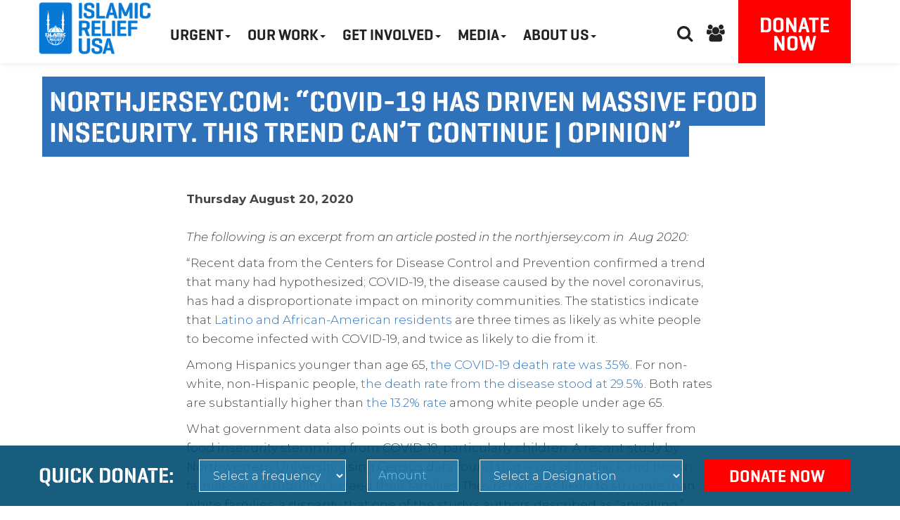

--- FILE ---
content_type: text/html; charset=UTF-8
request_url: https://irusa.org/northjersey-com-covid-19-has-driven-massive-food-insecurity-this-trend-cant-continue-opinion/
body_size: 18048
content:

<!DOCTYPE html>
<html lang="en">

    <head>
		<meta name="facebook-domain-verification" content="mvosj8adqxetw18y49u8ei23syce27" />
        <meta charset="UTF-8">
        <meta http-equiv="X-UA-Compatible" content="IE=edge">
        <meta name="viewport" content="width=device-width, initial-scale=1">		
<script data-obct type="text/javascript">

  /** DO NOT MODIFY THIS CODE**/

  !function(_window, _document) {

    var OB_ADV_ID='0090a464a893736c56849305b391bb8353';

    if (_window.obApi) {var toArray = function(object) {return Object.prototype.toString.call(object) === '[object Array]' ? object : [object];};_window.obApi.marketerId = toArray(_window.obApi.marketerId).concat(toArray(OB_ADV_ID));return;}

    var api = _window.obApi = function() {api.dispatch ? api.dispatch.apply(api, arguments) : api.queue.push(arguments);};api.version = '1.1';api.loaded = true;api.marketerId = OB_ADV_ID;api.queue = [];var tag = _document.createElement('script');tag.async = true;tag.src = '//amplify.outbrain.com/cp/obtp.js';tag.type = 'text/javascript';var script = _document.getElementsByTagName('script')[0];script.parentNode.insertBefore(tag, script);}(window, document);

obApi('track', 'PAGE_VIEW');

</script>
		
		<title>northjersey.com: &quot;COVID-19 has driven massive food insecurity. This trend can&#039;t continue | Opinion&quot; - Islamic Relief USA</title>
                            <link rel="shortcut icon" href="https://irusa.org/wp-content/uploads/2017/04/2022-IRUSA-Favicon_32x32.jpg" type="image/png">
         
        

        <!-- HTML5 shim and Respond.js for IE8 support of HTML5 elements and media queries -->
        <!-- WARNING: Respond.js doesn't work if you view the page via file:// -->
        <!--[if lt IE 9]>
            <script src="https://oss.maxcdn.com/html5shiv/3.7.2/html5shiv.min.js"></script>
            <script src="https://oss.maxcdn.com/respond/1.4.2/respond.min.js"></script>
          <![endif]-->
		
        <meta name='robots' content='index, follow, max-image-preview:large, max-snippet:-1, max-video-preview:-1' />
	<style>img:is([sizes="auto" i], [sizes^="auto," i]) { contain-intrinsic-size: 3000px 1500px }</style>
	
	<!-- This site is optimized with the Yoast SEO plugin v26.8 - https://yoast.com/product/yoast-seo-wordpress/ -->
	<meta name="description" content="The following is an excerpt from an article posted in the northjersey.com in  Aug 2020:  &quot;Recent data from the Centers for Disease Control and Prevention" />
	<link rel="canonical" href="https://irusa.org/northjersey-com-covid-19-has-driven-massive-food-insecurity-this-trend-cant-continue-opinion/" />
	<meta property="og:locale" content="en_US" />
	<meta property="og:type" content="article" />
	<meta property="og:title" content="northjersey.com: &quot;COVID-19 has driven massive food insecurity. This trend can&#039;t continue | Opinion&quot; - Islamic Relief USA" />
	<meta property="og:description" content="The following is an excerpt from an article posted in the northjersey.com in  Aug 2020:  &quot;Recent data from the Centers for Disease Control and Prevention" />
	<meta property="og:url" content="https://irusa.org/northjersey-com-covid-19-has-driven-massive-food-insecurity-this-trend-cant-continue-opinion/" />
	<meta property="og:site_name" content="Islamic Relief USA" />
	<meta property="article:publisher" content="https://www.facebook.com/IslamicReliefUSA/" />
	<meta property="article:published_time" content="2020-08-20T17:52:49+00:00" />
	<meta property="article:modified_time" content="2020-09-09T19:01:28+00:00" />
	<meta property="og:image" content="https://irusa.org/wp-content/uploads/2020/04/IRUSA-In-The-NEWs.png" />
	<meta property="og:image:width" content="1920" />
	<meta property="og:image:height" content="400" />
	<meta property="og:image:type" content="image/png" />
	<meta name="author" content="S A" />
	<meta name="twitter:card" content="summary_large_image" />
	<meta name="twitter:creator" content="@IslamicRelief" />
	<meta name="twitter:site" content="@IslamicRelief" />
	<meta name="twitter:label1" content="Written by" />
	<meta name="twitter:data1" content="S A" />
	<meta name="twitter:label2" content="Est. reading time" />
	<meta name="twitter:data2" content="4 minutes" />
	<script type="application/ld+json" class="yoast-schema-graph">{"@context":"https://schema.org","@graph":[{"@type":"Article","@id":"https://irusa.org/northjersey-com-covid-19-has-driven-massive-food-insecurity-this-trend-cant-continue-opinion/#article","isPartOf":{"@id":"https://irusa.org/northjersey-com-covid-19-has-driven-massive-food-insecurity-this-trend-cant-continue-opinion/"},"author":{"name":"S A","@id":"https://irusa.org/#/schema/person/a6ddc14c01bfba885c9536207c8025fb"},"headline":"northjersey.com: &#8220;COVID-19 has driven massive food insecurity. This trend can&#8217;t continue | Opinion&#8221;","datePublished":"2020-08-20T17:52:49+00:00","dateModified":"2020-09-09T19:01:28+00:00","mainEntityOfPage":{"@id":"https://irusa.org/northjersey-com-covid-19-has-driven-massive-food-insecurity-this-trend-cant-continue-opinion/"},"wordCount":762,"publisher":{"@id":"https://irusa.org/#organization"},"image":{"@id":"https://irusa.org/northjersey-com-covid-19-has-driven-massive-food-insecurity-this-trend-cant-continue-opinion/#primaryimage"},"thumbnailUrl":"https://irusa.org/wp-content/uploads/2020/04/IRUSA-In-The-NEWs.png","keywords":["COVID-19","COVID-19 pandemic","food insecurity","IRUSA in the news"],"articleSection":["IRUSA In the News"],"inLanguage":"en-US"},{"@type":"WebPage","@id":"https://irusa.org/northjersey-com-covid-19-has-driven-massive-food-insecurity-this-trend-cant-continue-opinion/","url":"https://irusa.org/northjersey-com-covid-19-has-driven-massive-food-insecurity-this-trend-cant-continue-opinion/","name":"northjersey.com: \"COVID-19 has driven massive food insecurity. This trend can't continue | Opinion\" - Islamic Relief USA","isPartOf":{"@id":"https://irusa.org/#website"},"primaryImageOfPage":{"@id":"https://irusa.org/northjersey-com-covid-19-has-driven-massive-food-insecurity-this-trend-cant-continue-opinion/#primaryimage"},"image":{"@id":"https://irusa.org/northjersey-com-covid-19-has-driven-massive-food-insecurity-this-trend-cant-continue-opinion/#primaryimage"},"thumbnailUrl":"https://irusa.org/wp-content/uploads/2020/04/IRUSA-In-The-NEWs.png","datePublished":"2020-08-20T17:52:49+00:00","dateModified":"2020-09-09T19:01:28+00:00","description":"The following is an excerpt from an article posted in the northjersey.com in  Aug 2020:  \"Recent data from the Centers for Disease Control and Prevention","breadcrumb":{"@id":"https://irusa.org/northjersey-com-covid-19-has-driven-massive-food-insecurity-this-trend-cant-continue-opinion/#breadcrumb"},"inLanguage":"en-US","potentialAction":[{"@type":"ReadAction","target":["https://irusa.org/northjersey-com-covid-19-has-driven-massive-food-insecurity-this-trend-cant-continue-opinion/"]}]},{"@type":"ImageObject","inLanguage":"en-US","@id":"https://irusa.org/northjersey-com-covid-19-has-driven-massive-food-insecurity-this-trend-cant-continue-opinion/#primaryimage","url":"https://irusa.org/wp-content/uploads/2020/04/IRUSA-In-The-NEWs.png","contentUrl":"https://irusa.org/wp-content/uploads/2020/04/IRUSA-In-The-NEWs.png","width":1920,"height":400},{"@type":"BreadcrumbList","@id":"https://irusa.org/northjersey-com-covid-19-has-driven-massive-food-insecurity-this-trend-cant-continue-opinion/#breadcrumb","itemListElement":[{"@type":"ListItem","position":1,"name":"Home","item":"https://irusa.org/"},{"@type":"ListItem","position":2,"name":"Latest News","item":"https://irusa.org/latest-news/"},{"@type":"ListItem","position":3,"name":"northjersey.com: &#8220;COVID-19 has driven massive food insecurity. This trend can&#8217;t continue | Opinion&#8221;"}]},{"@type":"WebSite","@id":"https://irusa.org/#website","url":"https://irusa.org/","name":"Islamic Relief USA","description":"","publisher":{"@id":"https://irusa.org/#organization"},"potentialAction":[{"@type":"SearchAction","target":{"@type":"EntryPoint","urlTemplate":"https://irusa.org/?s={search_term_string}"},"query-input":{"@type":"PropertyValueSpecification","valueRequired":true,"valueName":"search_term_string"}}],"inLanguage":"en-US"},{"@type":"Organization","@id":"https://irusa.org/#organization","name":"IRUSA","url":"https://irusa.org/","logo":{"@type":"ImageObject","inLanguage":"en-US","@id":"https://irusa.org/#/schema/logo/image/","url":"https://irusa.org/wp-content/uploads/2021/10/footer-logo.png","contentUrl":"https://irusa.org/wp-content/uploads/2021/10/footer-logo.png","width":200,"height":200,"caption":"IRUSA"},"image":{"@id":"https://irusa.org/#/schema/logo/image/"},"sameAs":["https://www.facebook.com/IslamicReliefUSA/","https://x.com/IslamicRelief","https://www.instagram.com/islamicreliefusa/","https://www.linkedin.com/company/islamic-relief-usa","https://www.pinterest.com/irusa/","https://www.youtube.com/user/IslamicRelief"]},{"@type":"Person","@id":"https://irusa.org/#/schema/person/a6ddc14c01bfba885c9536207c8025fb","name":"S A","image":{"@type":"ImageObject","inLanguage":"en-US","@id":"https://irusa.org/#/schema/person/image/","url":"https://secure.gravatar.com/avatar/185a185767bdcc04bfdc6fbfc08463be0bc5199849994004d0d37954a9300d9f?s=96&d=mm&r=g","contentUrl":"https://secure.gravatar.com/avatar/185a185767bdcc04bfdc6fbfc08463be0bc5199849994004d0d37954a9300d9f?s=96&d=mm&r=g","caption":"S A"}}]}</script>
	<!-- / Yoast SEO plugin. -->


<link rel='dns-prefetch' href='//ajax.googleapis.com' />
<link rel='dns-prefetch' href='//fonts.googleapis.com' />
		<style>
			.lazyload,
			.lazyloading {
				max-width: 100%;
			}
		</style>
		<script type="text/javascript">
/* <![CDATA[ */
window._wpemojiSettings = {"baseUrl":"https:\/\/s.w.org\/images\/core\/emoji\/16.0.1\/72x72\/","ext":".png","svgUrl":"https:\/\/s.w.org\/images\/core\/emoji\/16.0.1\/svg\/","svgExt":".svg","source":{"concatemoji":"https:\/\/irusa.org\/wp-includes\/js\/wp-emoji-release.min.js?ver=6.8.3"}};
/*! This file is auto-generated */
!function(s,n){var o,i,e;function c(e){try{var t={supportTests:e,timestamp:(new Date).valueOf()};sessionStorage.setItem(o,JSON.stringify(t))}catch(e){}}function p(e,t,n){e.clearRect(0,0,e.canvas.width,e.canvas.height),e.fillText(t,0,0);var t=new Uint32Array(e.getImageData(0,0,e.canvas.width,e.canvas.height).data),a=(e.clearRect(0,0,e.canvas.width,e.canvas.height),e.fillText(n,0,0),new Uint32Array(e.getImageData(0,0,e.canvas.width,e.canvas.height).data));return t.every(function(e,t){return e===a[t]})}function u(e,t){e.clearRect(0,0,e.canvas.width,e.canvas.height),e.fillText(t,0,0);for(var n=e.getImageData(16,16,1,1),a=0;a<n.data.length;a++)if(0!==n.data[a])return!1;return!0}function f(e,t,n,a){switch(t){case"flag":return n(e,"\ud83c\udff3\ufe0f\u200d\u26a7\ufe0f","\ud83c\udff3\ufe0f\u200b\u26a7\ufe0f")?!1:!n(e,"\ud83c\udde8\ud83c\uddf6","\ud83c\udde8\u200b\ud83c\uddf6")&&!n(e,"\ud83c\udff4\udb40\udc67\udb40\udc62\udb40\udc65\udb40\udc6e\udb40\udc67\udb40\udc7f","\ud83c\udff4\u200b\udb40\udc67\u200b\udb40\udc62\u200b\udb40\udc65\u200b\udb40\udc6e\u200b\udb40\udc67\u200b\udb40\udc7f");case"emoji":return!a(e,"\ud83e\udedf")}return!1}function g(e,t,n,a){var r="undefined"!=typeof WorkerGlobalScope&&self instanceof WorkerGlobalScope?new OffscreenCanvas(300,150):s.createElement("canvas"),o=r.getContext("2d",{willReadFrequently:!0}),i=(o.textBaseline="top",o.font="600 32px Arial",{});return e.forEach(function(e){i[e]=t(o,e,n,a)}),i}function t(e){var t=s.createElement("script");t.src=e,t.defer=!0,s.head.appendChild(t)}"undefined"!=typeof Promise&&(o="wpEmojiSettingsSupports",i=["flag","emoji"],n.supports={everything:!0,everythingExceptFlag:!0},e=new Promise(function(e){s.addEventListener("DOMContentLoaded",e,{once:!0})}),new Promise(function(t){var n=function(){try{var e=JSON.parse(sessionStorage.getItem(o));if("object"==typeof e&&"number"==typeof e.timestamp&&(new Date).valueOf()<e.timestamp+604800&&"object"==typeof e.supportTests)return e.supportTests}catch(e){}return null}();if(!n){if("undefined"!=typeof Worker&&"undefined"!=typeof OffscreenCanvas&&"undefined"!=typeof URL&&URL.createObjectURL&&"undefined"!=typeof Blob)try{var e="postMessage("+g.toString()+"("+[JSON.stringify(i),f.toString(),p.toString(),u.toString()].join(",")+"));",a=new Blob([e],{type:"text/javascript"}),r=new Worker(URL.createObjectURL(a),{name:"wpTestEmojiSupports"});return void(r.onmessage=function(e){c(n=e.data),r.terminate(),t(n)})}catch(e){}c(n=g(i,f,p,u))}t(n)}).then(function(e){for(var t in e)n.supports[t]=e[t],n.supports.everything=n.supports.everything&&n.supports[t],"flag"!==t&&(n.supports.everythingExceptFlag=n.supports.everythingExceptFlag&&n.supports[t]);n.supports.everythingExceptFlag=n.supports.everythingExceptFlag&&!n.supports.flag,n.DOMReady=!1,n.readyCallback=function(){n.DOMReady=!0}}).then(function(){return e}).then(function(){var e;n.supports.everything||(n.readyCallback(),(e=n.source||{}).concatemoji?t(e.concatemoji):e.wpemoji&&e.twemoji&&(t(e.twemoji),t(e.wpemoji)))}))}((window,document),window._wpemojiSettings);
/* ]]> */
</script>
<link rel='stylesheet' id='vc_extensions_cqbundle_adminicon-css' href='https://irusa.org/wp-content/plugins/vc-extensions-bundle/css/admin_icon.css?ver=6.8.3' type='text/css' media='all' />
<style id='wp-emoji-styles-inline-css' type='text/css'>

	img.wp-smiley, img.emoji {
		display: inline !important;
		border: none !important;
		box-shadow: none !important;
		height: 1em !important;
		width: 1em !important;
		margin: 0 0.07em !important;
		vertical-align: -0.1em !important;
		background: none !important;
		padding: 0 !important;
	}
</style>
<link rel='stylesheet' id='wp-block-library-css' href='https://irusa.org/wp-content/plugins/gutenberg/build/styles/block-library/style.min.css?ver=22.4.0' type='text/css' media='all' />
<style id='classic-theme-styles-inline-css' type='text/css'>
.wp-block-button__link{background-color:#32373c;border-radius:9999px;box-shadow:none;color:#fff;font-size:1.125em;padding:calc(.667em + 2px) calc(1.333em + 2px);text-decoration:none}.wp-block-file__button{background:#32373c;color:#fff}.wp-block-accordion-heading{margin:0}.wp-block-accordion-heading__toggle{background-color:inherit!important;color:inherit!important}.wp-block-accordion-heading__toggle:not(:focus-visible){outline:none}.wp-block-accordion-heading__toggle:focus,.wp-block-accordion-heading__toggle:hover{background-color:inherit!important;border:none;box-shadow:none;color:inherit;padding:var(--wp--preset--spacing--20,1em) 0;text-decoration:none}.wp-block-accordion-heading__toggle:focus-visible{outline:auto;outline-offset:0}
</style>
<link rel='stylesheet' id='dashicons-css' href='https://irusa.org/wp-includes/css/dashicons.min.css?ver=6.8.3' type='text/css' media='all' />
<link rel='stylesheet' id='wp-components-css' href='https://irusa.org/wp-content/plugins/gutenberg/build/styles/components/style.min.css?ver=22.4.0' type='text/css' media='all' />
<link rel='stylesheet' id='wp-commands-css' href='https://irusa.org/wp-content/plugins/gutenberg/build/styles/commands/style.min.css?ver=22.4.0' type='text/css' media='all' />
<link rel='stylesheet' id='wp-preferences-css' href='https://irusa.org/wp-content/plugins/gutenberg/build/styles/preferences/style.min.css?ver=22.4.0' type='text/css' media='all' />
<link rel='stylesheet' id='wp-block-editor-css' href='https://irusa.org/wp-content/plugins/gutenberg/build/styles/block-editor/style.min.css?ver=22.4.0' type='text/css' media='all' />
<link rel='stylesheet' id='popup-maker-block-library-style-css' href='https://irusa.org/wp-content/plugins/popup-maker/dist/packages/block-library-style.css?ver=dbea705cfafe089d65f1' type='text/css' media='all' />
<link rel='stylesheet' id='contact-form-7-css' href='https://irusa.org/wp-content/plugins/contact-form-7/includes/css/styles.css?ver=6.1.4' type='text/css' media='all' />
<style id='global-styles-inline-css' type='text/css'>
:root{--wp--preset--aspect-ratio--square: 1;--wp--preset--aspect-ratio--4-3: 4/3;--wp--preset--aspect-ratio--3-4: 3/4;--wp--preset--aspect-ratio--3-2: 3/2;--wp--preset--aspect-ratio--2-3: 2/3;--wp--preset--aspect-ratio--16-9: 16/9;--wp--preset--aspect-ratio--9-16: 9/16;--wp--preset--color--black: #000000;--wp--preset--color--cyan-bluish-gray: #abb8c3;--wp--preset--color--white: #ffffff;--wp--preset--color--pale-pink: #f78da7;--wp--preset--color--vivid-red: #cf2e2e;--wp--preset--color--luminous-vivid-orange: #ff6900;--wp--preset--color--luminous-vivid-amber: #fcb900;--wp--preset--color--light-green-cyan: #7bdcb5;--wp--preset--color--vivid-green-cyan: #00d084;--wp--preset--color--pale-cyan-blue: #8ed1fc;--wp--preset--color--vivid-cyan-blue: #0693e3;--wp--preset--color--vivid-purple: #9b51e0;--wp--preset--gradient--vivid-cyan-blue-to-vivid-purple: linear-gradient(135deg,rgb(6,147,227) 0%,rgb(155,81,224) 100%);--wp--preset--gradient--light-green-cyan-to-vivid-green-cyan: linear-gradient(135deg,rgb(122,220,180) 0%,rgb(0,208,130) 100%);--wp--preset--gradient--luminous-vivid-amber-to-luminous-vivid-orange: linear-gradient(135deg,rgb(252,185,0) 0%,rgb(255,105,0) 100%);--wp--preset--gradient--luminous-vivid-orange-to-vivid-red: linear-gradient(135deg,rgb(255,105,0) 0%,rgb(207,46,46) 100%);--wp--preset--gradient--very-light-gray-to-cyan-bluish-gray: linear-gradient(135deg,rgb(238,238,238) 0%,rgb(169,184,195) 100%);--wp--preset--gradient--cool-to-warm-spectrum: linear-gradient(135deg,rgb(74,234,220) 0%,rgb(151,120,209) 20%,rgb(207,42,186) 40%,rgb(238,44,130) 60%,rgb(251,105,98) 80%,rgb(254,248,76) 100%);--wp--preset--gradient--blush-light-purple: linear-gradient(135deg,rgb(255,206,236) 0%,rgb(152,150,240) 100%);--wp--preset--gradient--blush-bordeaux: linear-gradient(135deg,rgb(254,205,165) 0%,rgb(254,45,45) 50%,rgb(107,0,62) 100%);--wp--preset--gradient--luminous-dusk: linear-gradient(135deg,rgb(255,203,112) 0%,rgb(199,81,192) 50%,rgb(65,88,208) 100%);--wp--preset--gradient--pale-ocean: linear-gradient(135deg,rgb(255,245,203) 0%,rgb(182,227,212) 50%,rgb(51,167,181) 100%);--wp--preset--gradient--electric-grass: linear-gradient(135deg,rgb(202,248,128) 0%,rgb(113,206,126) 100%);--wp--preset--gradient--midnight: linear-gradient(135deg,rgb(2,3,129) 0%,rgb(40,116,252) 100%);--wp--preset--font-size--small: 13px;--wp--preset--font-size--medium: 20px;--wp--preset--font-size--large: 36px;--wp--preset--font-size--x-large: 42px;--wp--preset--spacing--20: 0.44rem;--wp--preset--spacing--30: 0.67rem;--wp--preset--spacing--40: 1rem;--wp--preset--spacing--50: 1.5rem;--wp--preset--spacing--60: 2.25rem;--wp--preset--spacing--70: 3.38rem;--wp--preset--spacing--80: 5.06rem;--wp--preset--shadow--natural: 6px 6px 9px rgba(0, 0, 0, 0.2);--wp--preset--shadow--deep: 12px 12px 50px rgba(0, 0, 0, 0.4);--wp--preset--shadow--sharp: 6px 6px 0px rgba(0, 0, 0, 0.2);--wp--preset--shadow--outlined: 6px 6px 0px -3px rgb(255, 255, 255), 6px 6px rgb(0, 0, 0);--wp--preset--shadow--crisp: 6px 6px 0px rgb(0, 0, 0);}:where(body) { margin: 0; }:where(.is-layout-flex){gap: 0.5em;}:where(.is-layout-grid){gap: 0.5em;}body .is-layout-flex{display: flex;}.is-layout-flex{flex-wrap: wrap;align-items: center;}.is-layout-flex > :is(*, div){margin: 0;}body .is-layout-grid{display: grid;}.is-layout-grid > :is(*, div){margin: 0;}body{padding-top: 0px;padding-right: 0px;padding-bottom: 0px;padding-left: 0px;}a:where(:not(.wp-element-button)){text-decoration: underline;}:root :where(.wp-element-button, .wp-block-button__link){background-color: #32373c;border-width: 0;color: #fff;font-family: inherit;font-size: inherit;font-style: inherit;font-weight: inherit;letter-spacing: inherit;line-height: inherit;padding-top: calc(0.667em + 2px);padding-right: calc(1.333em + 2px);padding-bottom: calc(0.667em + 2px);padding-left: calc(1.333em + 2px);text-decoration: none;text-transform: inherit;}.has-black-color{color: var(--wp--preset--color--black) !important;}.has-cyan-bluish-gray-color{color: var(--wp--preset--color--cyan-bluish-gray) !important;}.has-white-color{color: var(--wp--preset--color--white) !important;}.has-pale-pink-color{color: var(--wp--preset--color--pale-pink) !important;}.has-vivid-red-color{color: var(--wp--preset--color--vivid-red) !important;}.has-luminous-vivid-orange-color{color: var(--wp--preset--color--luminous-vivid-orange) !important;}.has-luminous-vivid-amber-color{color: var(--wp--preset--color--luminous-vivid-amber) !important;}.has-light-green-cyan-color{color: var(--wp--preset--color--light-green-cyan) !important;}.has-vivid-green-cyan-color{color: var(--wp--preset--color--vivid-green-cyan) !important;}.has-pale-cyan-blue-color{color: var(--wp--preset--color--pale-cyan-blue) !important;}.has-vivid-cyan-blue-color{color: var(--wp--preset--color--vivid-cyan-blue) !important;}.has-vivid-purple-color{color: var(--wp--preset--color--vivid-purple) !important;}.has-black-background-color{background-color: var(--wp--preset--color--black) !important;}.has-cyan-bluish-gray-background-color{background-color: var(--wp--preset--color--cyan-bluish-gray) !important;}.has-white-background-color{background-color: var(--wp--preset--color--white) !important;}.has-pale-pink-background-color{background-color: var(--wp--preset--color--pale-pink) !important;}.has-vivid-red-background-color{background-color: var(--wp--preset--color--vivid-red) !important;}.has-luminous-vivid-orange-background-color{background-color: var(--wp--preset--color--luminous-vivid-orange) !important;}.has-luminous-vivid-amber-background-color{background-color: var(--wp--preset--color--luminous-vivid-amber) !important;}.has-light-green-cyan-background-color{background-color: var(--wp--preset--color--light-green-cyan) !important;}.has-vivid-green-cyan-background-color{background-color: var(--wp--preset--color--vivid-green-cyan) !important;}.has-pale-cyan-blue-background-color{background-color: var(--wp--preset--color--pale-cyan-blue) !important;}.has-vivid-cyan-blue-background-color{background-color: var(--wp--preset--color--vivid-cyan-blue) !important;}.has-vivid-purple-background-color{background-color: var(--wp--preset--color--vivid-purple) !important;}.has-black-border-color{border-color: var(--wp--preset--color--black) !important;}.has-cyan-bluish-gray-border-color{border-color: var(--wp--preset--color--cyan-bluish-gray) !important;}.has-white-border-color{border-color: var(--wp--preset--color--white) !important;}.has-pale-pink-border-color{border-color: var(--wp--preset--color--pale-pink) !important;}.has-vivid-red-border-color{border-color: var(--wp--preset--color--vivid-red) !important;}.has-luminous-vivid-orange-border-color{border-color: var(--wp--preset--color--luminous-vivid-orange) !important;}.has-luminous-vivid-amber-border-color{border-color: var(--wp--preset--color--luminous-vivid-amber) !important;}.has-light-green-cyan-border-color{border-color: var(--wp--preset--color--light-green-cyan) !important;}.has-vivid-green-cyan-border-color{border-color: var(--wp--preset--color--vivid-green-cyan) !important;}.has-pale-cyan-blue-border-color{border-color: var(--wp--preset--color--pale-cyan-blue) !important;}.has-vivid-cyan-blue-border-color{border-color: var(--wp--preset--color--vivid-cyan-blue) !important;}.has-vivid-purple-border-color{border-color: var(--wp--preset--color--vivid-purple) !important;}.has-vivid-cyan-blue-to-vivid-purple-gradient-background{background: var(--wp--preset--gradient--vivid-cyan-blue-to-vivid-purple) !important;}.has-light-green-cyan-to-vivid-green-cyan-gradient-background{background: var(--wp--preset--gradient--light-green-cyan-to-vivid-green-cyan) !important;}.has-luminous-vivid-amber-to-luminous-vivid-orange-gradient-background{background: var(--wp--preset--gradient--luminous-vivid-amber-to-luminous-vivid-orange) !important;}.has-luminous-vivid-orange-to-vivid-red-gradient-background{background: var(--wp--preset--gradient--luminous-vivid-orange-to-vivid-red) !important;}.has-very-light-gray-to-cyan-bluish-gray-gradient-background{background: var(--wp--preset--gradient--very-light-gray-to-cyan-bluish-gray) !important;}.has-cool-to-warm-spectrum-gradient-background{background: var(--wp--preset--gradient--cool-to-warm-spectrum) !important;}.has-blush-light-purple-gradient-background{background: var(--wp--preset--gradient--blush-light-purple) !important;}.has-blush-bordeaux-gradient-background{background: var(--wp--preset--gradient--blush-bordeaux) !important;}.has-luminous-dusk-gradient-background{background: var(--wp--preset--gradient--luminous-dusk) !important;}.has-pale-ocean-gradient-background{background: var(--wp--preset--gradient--pale-ocean) !important;}.has-electric-grass-gradient-background{background: var(--wp--preset--gradient--electric-grass) !important;}.has-midnight-gradient-background{background: var(--wp--preset--gradient--midnight) !important;}.has-small-font-size{font-size: var(--wp--preset--font-size--small) !important;}.has-medium-font-size{font-size: var(--wp--preset--font-size--medium) !important;}.has-large-font-size{font-size: var(--wp--preset--font-size--large) !important;}.has-x-large-font-size{font-size: var(--wp--preset--font-size--x-large) !important;}
:where(.wp-block-columns.is-layout-flex){gap: 2em;}:where(.wp-block-columns.is-layout-grid){gap: 2em;}
:root :where(.wp-block-pullquote){font-size: 1.5em;line-height: 1.6;}
:where(.wp-block-post-template.is-layout-flex){gap: 1.25em;}:where(.wp-block-post-template.is-layout-grid){gap: 1.25em;}
:where(.wp-block-term-template.is-layout-flex){gap: 1.25em;}:where(.wp-block-term-template.is-layout-grid){gap: 1.25em;}
</style>
<link rel='stylesheet' id='lottiefiles-css-css' href='https://irusa.org/wp-content/plugins/lottiefiles/src/../build/lottiefiles-frontend.css.css?ver=c6466ae00cf35038b638' type='text/css' media='all' />
<link rel='stylesheet' id='wpos-slick-style-css' href='https://irusa.org/wp-content/plugins/wp-slick-slider-and-image-carousel/assets/css/slick.css?ver=3.7.8' type='text/css' media='all' />
<link rel='stylesheet' id='wpsisac-public-style-css' href='https://irusa.org/wp-content/plugins/wp-slick-slider-and-image-carousel/assets/css/wpsisac-public.css?ver=3.7.8' type='text/css' media='all' />
<link rel='stylesheet' id='bs-css' href='https://irusa.org/wp-content/themes/islamicreliefuk/assets/css/bs.css?ver=2019-02-12' type='text/css' media='all' />
<link rel='stylesheet' id='style-css' href='https://irusa.org/wp-content/themes/islamicreliefuk/assets/css/style.css?ver=2022-11-27' type='text/css' media='all' />
<link rel='stylesheet' id='font-awesome-style-css' href='https://irusa.org/wp-content/themes/islamicreliefuk/assets/font-awesome/css/font-awesome.min.css?ver=2019-02-12' type='text/css' media='all' />
<link rel='stylesheet' id='font-family-css' href='https://fonts.googleapis.com/css?family=Montserrat%3A300%2C300i%2C400%2C400i%2C500%2C500i%2C600%2C600i%2C700%2C700i%2C800%2C800i&#038;ver=6.8.3' type='text/css' media='all' />
<link rel='stylesheet' id='capture-style-css' href='https://irusa.org/wp-content/themes/islamicreliefuk/style.css?ver=2019-02-12' type='text/css' media='all' />
<link rel='stylesheet' id='__EPYT__style-css' href='https://irusa.org/wp-content/plugins/youtube-embed-plus/styles/ytprefs.min.css?ver=14.2.4' type='text/css' media='all' />
<style id='__EPYT__style-inline-css' type='text/css'>

                .epyt-gallery-thumb {
                        width: 33.333%;
                }
                
</style>
<!--n2css--><!--n2js--><script type="text/javascript" src="https://irusa.org/wp-content/plugins/lottiefiles/src/../build/frontend-helper.js?ver=c6466ae00cf35038b638" id="lottiefiles-block-frontend-js"></script>
<script type="text/javascript" src="https://ajax.googleapis.com/ajax/libs/jquery/1.11.0/jquery.min.js?ver=6.8.3" id="jquery-min-js-js"></script>
<script type="text/javascript" src="https://ajax.googleapis.com/ajax/libs/jqueryui/1.8.5/jquery-ui.min.js?ver=6.8.3" id="jquery-min-ui-js-js"></script>
<script type="text/javascript" src="https://irusa.org/wp-content/themes/islamicreliefuk/assets/js/slib.js?ver=6.8.3" id="slib-js-js"></script>
<script type="text/javascript" src="https://irusa.org/wp-content/themes/islamicreliefuk/assets/js/custom.js?ver=6.8.3" id="custom-js-js"></script>
<script type="text/javascript" src="https://irusa.org/wp-content/themes/islamicreliefuk/assets/js/cart.js?ver=6.8.3" id="cart-js-js"></script>
<script type="text/javascript" src="https://irusa.org/wp-includes/js/jquery/jquery.min.js?ver=3.7.1" id="jquery-core-js"></script>
<script type="text/javascript" src="https://irusa.org/wp-includes/js/jquery/jquery-migrate.min.js?ver=3.4.1" id="jquery-migrate-js"></script>
<script type="text/javascript" id="__ytprefs__-js-extra">
/* <![CDATA[ */
var _EPYT_ = {"ajaxurl":"https:\/\/irusa.org\/wp-admin\/admin-ajax.php","security":"63d37f16b7","gallery_scrolloffset":"20","eppathtoscripts":"https:\/\/irusa.org\/wp-content\/plugins\/youtube-embed-plus\/scripts\/","eppath":"https:\/\/irusa.org\/wp-content\/plugins\/youtube-embed-plus\/","epresponsiveselector":"[\"iframe.__youtube_prefs__\",\"iframe[src*='youtube.com']\",\"iframe[src*='youtube-nocookie.com']\",\"iframe[data-ep-src*='youtube.com']\",\"iframe[data-ep-src*='youtube-nocookie.com']\",\"iframe[data-ep-gallerysrc*='youtube.com']\"]","epdovol":"1","version":"14.2.4","evselector":"iframe.__youtube_prefs__[src], iframe[src*=\"youtube.com\/embed\/\"], iframe[src*=\"youtube-nocookie.com\/embed\/\"]","ajax_compat":"","maxres_facade":"eager","ytapi_load":"light","pause_others":"","stopMobileBuffer":"1","facade_mode":"","not_live_on_channel":""};
/* ]]> */
</script>
<script type="text/javascript" src="https://irusa.org/wp-content/plugins/youtube-embed-plus/scripts/ytprefs.min.js?ver=14.2.4" id="__ytprefs__-js"></script>
<script></script><link rel="https://api.w.org/" href="https://irusa.org/wp-json/" /><link rel="alternate" title="JSON" type="application/json" href="https://irusa.org/wp-json/wp/v2/posts/51170" /><link rel="EditURI" type="application/rsd+xml" title="RSD" href="https://irusa.org/xmlrpc.php?rsd" />
<link rel='shortlink' href='https://irusa.org/?p=51170' />
<link rel="alternate" title="oEmbed (JSON)" type="application/json+oembed" href="https://irusa.org/wp-json/oembed/1.0/embed?url=https%3A%2F%2Firusa.org%2Fnorthjersey-com-covid-19-has-driven-massive-food-insecurity-this-trend-cant-continue-opinion%2F" />
<link rel="alternate" title="oEmbed (XML)" type="text/xml+oembed" href="https://irusa.org/wp-json/oembed/1.0/embed?url=https%3A%2F%2Firusa.org%2Fnorthjersey-com-covid-19-has-driven-massive-food-insecurity-this-trend-cant-continue-opinion%2F&#038;format=xml" />
<script async src="https://giving.classy.org/embedded/api/sdk/js/50681"></script><!-- Header section in code Snippets plugin -->
<script>(function(w,d,s,l,i){w[l]=w[l]||[];w[l].push({'gtm.start':
new Date().getTime(),event:'gtm.js'});var f=d.getElementsByTagName(s)[0],
j=d.createElement(s),dl=l!='dataLayer'?'&l='+l:'';j.async=true;j.src=
'https://www.googletagmanager.com/gtm.js?id='+i+dl;f.parentNode.insertBefore(j,f);
})(window,document,'script','dataLayer','GTM-N9ZBH8');</script>
<!-- Classy Embedded Forms SDK -->
<script async="" src="https://giving.classy.org/embedded/api/sdk/js/50681"></script>		<script>
			document.documentElement.className = document.documentElement.className.replace('no-js', 'js');
		</script>
				<style>
			.no-js img.lazyload {
				display: none;
			}

			figure.wp-block-image img.lazyloading {
				min-width: 150px;
			}

			.lazyload,
			.lazyloading {
				--smush-placeholder-width: 100px;
				--smush-placeholder-aspect-ratio: 1/1;
				width: var(--smush-image-width, var(--smush-placeholder-width)) !important;
				aspect-ratio: var(--smush-image-aspect-ratio, var(--smush-placeholder-aspect-ratio)) !important;
			}

						.lazyload, .lazyloading {
				opacity: 0;
			}

			.lazyloaded {
				opacity: 1;
				transition: opacity 400ms;
				transition-delay: 0ms;
			}

					</style>
		<meta name="generator" content="Powered by WPBakery Page Builder - drag and drop page builder for WordPress."/>
		<style type="text/css" id="wp-custom-css">
			.popBtn {
	text-align:center;
}

#popmake-53227 {

max-width: 800px;
margin: 0 auto;

}

span.readTime {
    color: #555;
    font-style: italic;
}

.vc_custom_1727239473944 {
	padding-left: 5% !important;
	padding-right: 5% !important;
}

.secBanner {
	margin-top: 32px !important;
}

 .popupBtn:hover {
	 background:#ffffff !important;
	 border:1px solid #0778d4 !important;
	 color:#0778d4 !important;
}

/* FUND TILES START */

.fund-category {
        display: flex;
        justify-content: center;
        gap: 10px;
        margin-top: 3em;
        overflow-x: auto;
        -webkit-overflow-scrolling: touch;
        padding-bottom: 10px;
      }

      h3.fund-header {
        font-size: 24px;
      }

      .fund-body {
        color: hsl(0, 0%, 16%);
        font-size: 16px;
      }

      .fund-list {
        display: flex;
        flex-wrap: wrap;
        justify-content: center;
        gap: 2em;
        margin: 2em 0;
      }

      .fund-tile {
        border: 1px solid #ddd;
        border-radius: 16px;
        padding: 24px;
        margin: 8px;
        background-color: #fff;
        text-align: left;
        width: 100%;
        max-width: 400px;
        transition: transform 0.2s;
      }

      .fund-tile:hover {
        transform: scale(1.02);
      }

      .fund-image {
        max-width: 100%;
        height: auto;
        border-radius: 12px;
        margin-bottom: 16px;
        display: block;
      }

      .fund {
        display: flex;
        justify-content: center;
        background-color: #3575cd;
        color: #fff;
        border: 1px solid #3575cd;
        border-radius: 8px;
        padding: 16px 24px;
        font-size: 20px;
        font-weight: 600;
        text-decoration: none;
        letter-spacing: 0.025em;
      }

      .fund:hover {
        background-color: #fff;
        border: 2px solid #3575cd;
        color: #3575cd;
      }

      .fund-body {
        margin: 16px 0 16px 0;
        padding: 0;
        line-height: 1.5;
      }

      .fund-category .btnTab {
        padding: 10px 20px;
        font-size: 16px;
        border: 1px solid #ddd;
        border-radius: 30px;
        background-color: #3575cd;
        color: #fff;
        cursor: pointer;
        transition: background-color 0.3s ease;
        white-space: nowrap;
      }

      .fund-category .btnTab.active {
        background-color: #fff;
        border: 1px solid #3575cd;
        color: #3575cd;
      }

      .fund-category .btnTab:hover {
        background-color: #fbde1e;
        border: 1px solid #fbde1e;
        color: #3575cd;
      }

      @media screen and (max-width: 600px) {
        .fund-category {
          overflow-x: auto;
          -webkit-overflow-scrolling: touch;
					justify-content: flex-start;
        }

        .fund-category .btnTab {
          flex-shrink: 0;
          font-size: 14px;
        }

        .fund-list {
          gap: 16px;
        }
      }

/* FUND TILES END */

/* SITE TICKER START */
.ticker {
            width: 100%;
            overflow: hidden;
            background: #ff0000;
            color: white;
            font-weight: bold;
            padding: 12px 0;
            display: flex;
						position: fixed;
            align-items: center;
            z-index: 1000;
        }
        .ticker-wrapper {
            display: flex;
            white-space: nowrap;
            animation: scroll 15s linear infinite;
        }
        .ticker-text {
            display: flex;
						font-size: 10px;
            white-space: nowrap;
						text-transform: uppercase;
						letter-spacing: 2px;
        }
        @keyframes scroll {
            from { transform: translateX(0); }
            to { transform: translateX(-50%); }
        }

/* SITE TICKER END */		</style>
		<noscript><style> .wpb_animate_when_almost_visible { opacity: 1; }</style></noscript>
    </head>
    <body>
        <header class="header">
            <nav class="navbar navbar-default mainMenu navbar-fixed-top">
                <div class="container">

                    <!-- Brand and toggle get grouped for better mobile display -->
                    <div class="navbar-header">
                        <button type="button" class="navbar-toggle navbar-btn collapsed" data-toggle="collapse" data-target="#mainNav"
                                aria-expanded="false">
                            <span class="sr-only">Toggle navigation</span>
                            <span class="icon-bar"></span>
                            <span class="icon-bar"></span>
                            <span class="icon-bar"></span>
                        </button>
                                                                            <a class="navbar-brand" href="https://irusa.org"><img data-src="https://irusa.org/wp-content/uploads/2022/03/2022-IRUSA-Logo_Blue_IRUSA-stacked.png" width="160" height="90" class="img-responsive lazyload" alt="Islamic Relief USA" src="[data-uri]" style="--smush-placeholder-width: 160px; --smush-placeholder-aspect-ratio: 160/90;" /></a>
                             
                             
                        <div class="headRightNav">
                                                          
                                <a href="https://irusa.org/donate" class="hdBtn">Donate <br> Now</a>
                         
                                                    <ul class="nav navbar-nav navbar-right">                           	
                                <li class="first"><a href="javascript:;" class="btn-head-search navIcon" title="Search"><i class="fa fa-search search-icon"></i></a></li>
                            														  <li class=""><a href="https://secure.irusa.org/user" class="navIcon" title="Donor Portal Login"><i class="fa fa-users"></i></a></li>                              
							    
                            </ul>
                        </div>


                        <!-- Collect the nav links, forms, and other content for toggling -->
                        <div class="collapse navbar-collapse" id="mainNav">
                            <ul class="nav navbar-nav">               
                                                                        <li class="dropdown mega-dropdown">
                                            <a href="#" class="dropdown-toggle" data-toggle="dropdown" role="button" aria-haspopup="true"
                                               aria-expanded="false">Urgent<span class="caret"></span></a>
                                                                                                                                                                                       
                                                                                               <ul class="dropdown-menu mega-dropdown-menu">
                                                    <div class="container">
                                                        <div class="row">  
<!--                                                            <li class="col-md-3 col-sm-12">
                                                                <ul>
                                                                    <li class="text-uppercase mega-header"><a href="https://irusa.org/current-appeals/">Urgent</a></li>
                                                                </ul>
                                                            </li>     -->
                                                            <li class="col-md-3 col-sm-12">
                                                                <ul>
                                                                
                                                                <li>
                                                                    <a href="http://irusa.org/ramadan" class="title">Ramadan</a>
                                                                </li>

                                                                
                                                                                                                                                                                                         
                                               
                                                                <li>
                                                                    <a href="http://irusa.org/Development-Programs" class="title">Development Programs</a>
                                                                </li>

                                                                
                                                                                                                                                                                                         
                                               
                                                                <li>
                                                                    <a href="https://irusa.org/sudan" class="title">Sudan Aid</a>
                                                                </li>

                                                                
                                                                                                                                                                                                         
                                               
                                                                <li>
                                                                    <a href="https://irusa.org/middle-east/palestine/" class="title">Palestine Aid</a>
                                                                </li>

                                                                                                                                </ul>
                                                            </li>
                                                            <li class="col-md-3 col-sm-12">
                                                                <ul>
                                                                
                                                                                                                                                                                                         
                                               
                                                                <li>
                                                                    <a href="https://irusa.org/our-work/emergency-response/" class="title">Emergency Aid</a>
                                                                </li>

                                                                
                                                                                                                                                                                                         
                                               
                                                                <li>
                                                                    <a href="" class="title"></a>
                                                                </li>

                                                                
                                                                  
                                                                </ul>
                                                            </li>     
                                                           
                                                        </div>
                                                    </div>
                                                </ul>
                                                                                                                                                                                                                    <li class="dropdown mega-dropdown">
                                            <a href="#" class="dropdown-toggle" data-toggle="dropdown" role="button" aria-haspopup="true"
                                               aria-expanded="false">Our Work<span class="caret"></span></a>
                                                                                                                                                                                       
                                                                                               <ul class="dropdown-menu mega-dropdown-menu">
                                                    <div class="container">
                                                        <div class="row">  
<!--                                                            <li class="col-md-3 col-sm-12">
                                                                <ul>
                                                                    <li class="text-uppercase mega-header"><a href="https://irusa.org/our-work/">Our Work</a></li>
                                                                </ul>
                                                            </li>     -->
                                                            <li class="col-md-3 col-sm-12">
                                                                <ul>
                                                                
                                                                <li>
                                                                    <a href="https://irusa.org/our-work/what-we-do/" class="title">What We Do</a>
                                                                </li>

                                                                
                                                                                                                                                                                                         
                                               
                                                                <li>
                                                                    <a href="https://irusa.org/usa/" class="title">Charity Work Across USA</a>
                                                                </li>

                                                                
                                                                                                                                                                                                         
                                               
                                                                <li>
                                                                    <a href="https://irusa.org/africa/" class="title">Africa</a>
                                                                </li>

                                                                
                                                                                                                                                                                                         
                                               
                                                                <li>
                                                                    <a href="https://irusa.org/asia/" class="title">Asia</a>
                                                                </li>

                                                                                                                                </ul>
                                                            </li>
                                                            <li class="col-md-3 col-sm-12">
                                                                <ul>
                                                                
                                                                                                                                                                                                         
                                               
                                                                <li>
                                                                    <a href="https://irusa.org/middle-east/" class="title">Middle East</a>
                                                                </li>

                                                                
                                                                                                                                                                                                         
                                               
                                                                <li>
                                                                    <a href="https://irusa.org/latin-america/" class="title">Latin America</a>
                                                                </li>

                                                                
                                                                                                                                                                                                         
                                               
                                                                <li>
                                                                    <a href="https://irusa.org/education/" class="title">Education</a>
                                                                </li>

                                                                
                                                                                                                                                                                                         
                                               
                                                                <li>
                                                                    <a href="https://irusa.org/our-work/emergency-response/" class="title">Emergency Response</a>
                                                                </li>

                                                                                                                                </ul>
                                                            </li>
                                                            <li class="col-md-3 col-sm-12">
                                                                <ul>
                                                                
                                                                                                                                                                                                         
                                               
                                                                <li>
                                                                    <a href="https://irusa.org/food/" class="title">Food Aid</a>
                                                                </li>

                                                                
                                                                                                                                                                                                         
                                               
                                                                <li>
                                                                    <a href="https://irusa.org/health/" class="title">Health</a>
                                                                </li>

                                                                
                                                                                                                                                                                                         
                                               
                                                                <li>
                                                                    <a href="https://irusa.org/islamic-giving/" class="title">Islamic Giving</a>
                                                                </li>

                                                                
                                                                                                                                                                                                         
                                               
                                                                <li>
                                                                    <a href="https://irusa.org/our-work/what-we-do/livelihood/" class="title">Livelihood</a>
                                                                </li>

                                                                                                                                </ul>
                                                            </li>
                                                            <li class="col-md-3 col-sm-12">
                                                                <ul>
                                                                
                                                                                                                                                                                                         
                                               
                                                                <li>
                                                                    <a href="https://irusa.org/orphans-and-children" class="title">Orphans and Children</a>
                                                                </li>

                                                                
                                                                                                                                                                                                         
                                               
                                                                <li>
                                                                    <a href="https://irusa.org/water/" class="title">Water</a>
                                                                </li>

                                                                
                                                                                                                                                                                                         
                                               
                                                                <li>
                                                                    <a href="https://irusa.org/our-work/what-we-do/winter-aid/" class="title">Winter Aid</a>
                                                                </li>

                                                                
                                                                                                                                                                                                         
                                               
                                                                <li>
                                                                    <a href="https://irusa.org/womens-programs/" class="title">Women’s Programs</a>
                                                                </li>

                                                                                                                                </ul>
                                                            </li>
                                                            <li class="col-md-3 col-sm-12">
                                                                <ul>
                                                                
                                                                                                                                                                                                         
                                               
                                                                <li>
                                                                    <a href="https://irusa.org/europe/" class="title">Europe</a>
                                                                </li>

                                                                
                                                                  
                                                                </ul>
                                                            </li>     
                                                           
                                                        </div>
                                                    </div>
                                                </ul>
                                                                                                                                                                                                                    <li class="dropdown mega-dropdown">
                                            <a href="#" class="dropdown-toggle" data-toggle="dropdown" role="button" aria-haspopup="true"
                                               aria-expanded="false">Get Involved<span class="caret"></span></a>
                                                                                                                                                                                       
                                                                                               <ul class="dropdown-menu mega-dropdown-menu">
                                                    <div class="container">
                                                        <div class="row">  
<!--                                                            <li class="col-md-3 col-sm-12">
                                                                <ul>
                                                                    <li class="text-uppercase mega-header"><a href="https://irusa.org/ways-to-help/">Get Involved</a></li>
                                                                </ul>
                                                            </li>     -->
                                                            <li class="col-md-3 col-sm-12">
                                                                <ul>
                                                                
                                                                <li>
                                                                    <a href="https://irusa.org/adventure-challenges/" class="title">Challenges</a>
                                                                </li>

                                                                
                                                                                                                                                                                                         
                                               
                                                                <li>
                                                                    <a href="https://irusa.org/advocacy/" class="title">Advocacy</a>
                                                                </li>

                                                                
                                                                                                                                                                                                         
                                               
                                                                <li>
                                                                    <a href="https://irusa.org/?page_id=49616" class="title">Create a Will</a>
                                                                </li>

                                                                
                                                                                                                                                                                                         
                                               
                                                                <li>
                                                                    <a href="https://irusa.org/creative-giving/" class="title">Creative Giving</a>
                                                                </li>

                                                                                                                                </ul>
                                                            </li>
                                                            <li class="col-md-3 col-sm-12">
                                                                <ul>
                                                                
                                                                                                                                                                                                         
                                               
                                                                <li>
                                                                    <a href="https://irusa.org/iraise/%20" class="title">Create a Fundraiser (IRaise)</a>
                                                                </li>

                                                                
                                                                                                                                                                                                         
                                               
                                                                <li>
                                                                    <a href="https://irusa.org/donor-advised-funds/" class="title">Donor Advised Funds</a>
                                                                </li>

                                                                
                                                                                                                                                                                                         
                                               
                                                                <li>
                                                                    <a href="https://irusa.org/events/" class="title">Events / IRUSA LIVE</a>
                                                                </li>

                                                                
                                                                                                                                                                                                         
                                               
                                                                <li>
                                                                    <a href="https://irusa.org/matching-gifts/" class="title">Matching Gifts</a>
                                                                </li>

                                                                                                                                </ul>
                                                            </li>
                                                            <li class="col-md-3 col-sm-12">
                                                                <ul>
                                                                
                                                                                                                                                                                                         
                                               
                                                                <li>
                                                                    <a href="https://irusa.org/stock-donations/" class="title">Stock Donations</a>
                                                                </li>

                                                                
                                                                                                                                                                                                         
                                               
                                                                <li>
                                                                    <a href="https://irusa.org/grant-applications/" class="title">Grant Applications</a>
                                                                </li>

                                                                
                                                                                                                                                                                                         
                                               
                                                                <li>
                                                                    <a href="https://islamicreliefusa.cars4jannah.org/" class="title">Vehicle Donations</a>
                                                                </li>

                                                                
                                                                                                                                                                                                         
                                               
                                                                <li>
                                                                    <a href="https://irusa.org/volunteer/" class="title">Volunteer</a>
                                                                </li>

                                                                                                                                </ul>
                                                            </li>
                                                            <li class="col-md-3 col-sm-12">
                                                                <ul>
                                                                
                                                                                                                                                                                                         
                                               
                                                                <li>
                                                                    <a href="https://irusawaqf.org/" class="title">Waqf</a>
                                                                </li>

                                                                
                                                                                                                                                                                                         
                                               
                                                                <li>
                                                                    <a href="https://irusa.org/career-openings/" class="title">Career Openings</a>
                                                                </li>

                                                                
                                                                                                                                                                                                         
                                               
                                                                <li>
                                                                    <a href="https://irusa.org/internship/" class="title">Internships</a>
                                                                </li>

                                                                
                                                                  
                                                                </ul>
                                                            </li>     
                                                           
                                                        </div>
                                                    </div>
                                                </ul>
                                                                                                                                                                                                                    <li class="dropdown mega-dropdown">
                                            <a href="#" class="dropdown-toggle" data-toggle="dropdown" role="button" aria-haspopup="true"
                                               aria-expanded="false">Media<span class="caret"></span></a>
                                                                                                                                                                                       
                                                                                               <ul class="dropdown-menu mega-dropdown-menu">
                                                    <div class="container">
                                                        <div class="row">  
<!--                                                            <li class="col-md-3 col-sm-12">
                                                                <ul>
                                                                    <li class="text-uppercase mega-header"><a href="https://irusa.org/latest-news/">Media</a></li>
                                                                </ul>
                                                            </li>     -->
                                                            <li class="col-md-3 col-sm-12">
                                                                <ul>
                                                                
                                                                <li>
                                                                    <a href="https://medium.com/relieflab" class="title">Blog</a>
                                                                </li>

                                                                
                                                                                                                                                                                                         
                                               
                                                                <li>
                                                                    <a href="https://irusa.org/irusa-in-the-news/" class="title">IRUSA in the News</a>
                                                                </li>

                                                                
                                                                                                                                                                                                         
                                               
                                                                <li>
                                                                    <a href="https://irusa.org/podcasts/" class="title">What a Relief! Podcast</a>
                                                                </li>

                                                                
                                                                                                                                                                                                         
                                               
                                                                <li>
                                                                    <a href="https://irusa.org/press-releases/" class="title">Press Releases</a>
                                                                </li>

                                                                                                                                </ul>
                                                            </li>
                                                            <li class="col-md-3 col-sm-12">
                                                                <ul>
                                                                
                                                                                                                                                                                                         
                                               
                                                                <li>
                                                                    <a href="https://irusa.org/stories/" class="title">Stories from the Field</a>
                                                                </li>

                                                                
                                                                                                                                                                                                         
                                               
                                                                <li>
                                                                    <a href="https://irusa.org/reports/" class="title">Publications, Reports, and Financial Statements</a>
                                                                </li>

                                                                
                                                                  
                                                                </ul>
                                                            </li>     
                                                           
                                                        </div>
                                                    </div>
                                                </ul>
                                                                                                                                                                                                                    <li class="dropdown mega-dropdown">
                                            <a href="#" class="dropdown-toggle" data-toggle="dropdown" role="button" aria-haspopup="true"
                                               aria-expanded="false">About Us<span class="caret"></span></a>
                                                                                                                                                                                       
                                                                                               <ul class="dropdown-menu mega-dropdown-menu">
                                                    <div class="container">
                                                        <div class="row">  
<!--                                                            <li class="col-md-3 col-sm-12">
                                                                <ul>
                                                                    <li class="text-uppercase mega-header"><a href="https://irusa.org/about-us/">About Us</a></li>
                                                                </ul>
                                                            </li>     -->
                                                            <li class="col-md-3 col-sm-12">
                                                                <ul>
                                                                
                                                                <li>
                                                                    <a href="https://irusa.org/mission-vision-values/" class="title">Mission, Vision &#038; Values</a>
                                                                </li>

                                                                
                                                                                                                                                                                                         
                                               
                                                                <li>
                                                                    <a href="https://irusa.org/history/" class="title">History</a>
                                                                </li>

                                                                
                                                                                                                                                                                                         
                                               
                                                                <li>
                                                                    <a href="https://irusa.org/executive-board/" class="title">Executive & Board</a>
                                                                </li>

                                                                
                                                                                                                                                                                                         
                                               
                                                                <li>
                                                                    <a href="https://irusa.org/faqs/" class="title">Frequently Asked Questions</a>
                                                                </li>

                                                                                                                                </ul>
                                                            </li>
                                                            <li class="col-md-3 col-sm-12">
                                                                <ul>
                                                                
                                                                                                                                                                                                         
                                               
                                                                <li>
                                                                    <a href="https://irusa.org/awards-accreditation/" class="title">Awards &#038; Accreditation</a>
                                                                </li>

                                                                
                                                                                                                                                                                                         
                                               
                                                                <li>
                                                                    <a href="https://irusa.org/contact-us/" class="title">Contact Us</a>
                                                                </li>

                                                                
                                                                  
                                                                </ul>
                                                            </li>     
                                                           
                                                        </div>
                                                    </div>
                                                </ul>
                                                                                                                                                                                           
                            </ul>
                        </div>
                    </div><!-- /.navbar-collapse -->
					  <div class="resDonateBtn">
					                      					  <a href="https://irusa.org/donate">Donate Now</a>
					    
						   
					  
					  </div>
                </div>
                </div>
            </nav>
        </header>
<!--
<section class="site-ticker">
	<a href="https://irusa.org/emergency" class="ticker">
        <div class="ticker-wrapper">
            <div class="ticker-text">🚨 Emergency Alert · Emergency Alert · Emergency Alert · Emergency Alert · Emergency Alert · Emergency Alert · Emergency Alert&nbsp;</div>
<div class="ticker-text">· Emergency Alert · Emergency Alert · Emergency Alert · Emergency Alert · Emergency Alert · Emergency Alert · Emergency Alert · Emergency Alert · Emergency Alert · Emergency Alert · Emergency Alert · Emergency Alert · Emergency Alert · Emergency Alert · Emergency Alert 🚨</div>

        </div>
    </a>
  </section>
-->
<section class="secBanner">  
      <div class="container">
        <div class="banCaption">
          <h1>northjersey.com: &#8220;COVID-19 has driven massive food insecurity. This trend can&#8217;t continue | Opinion&#8221;</h1>
        </div>
    </div>
</section>	

  <section class="secCenter pd-60">
    <div class="container">
      <div class="row">
        <div class="col-md-8 col-md-offset-2 col-xs-12">
             
             <strong>Thursday August 20, 2020</strong><br>           <br>
         <p><em>The following is an excerpt from an article posted in the northjersey.com in  Aug 2020: </em></p>
<div class="byline"></div>
<div>
<p style="text-align: left;">&#8220;Recent data from the Centers for Disease Control and Prevention confirmed a trend that many had hypothesized; COVID-19, the disease caused by the novel coronavirus, has had a disproportionate impact on minority communities. The statistics indicate that <a class="gnt_ar_b_a" href="https://www.nytimes.com/interactive/2020/07/05/us/coronavirus-latinos-african-americans-cdc-data.html" target="_blank" rel="noopener noreferrer" data-t-l="|inline|intext|n/a">Latino and African-American residents </a>are three times as likely as white people to become infected with COVID-19, and twice as likely to die from it.</p>
<p class="gnt_ar_b_p" style="text-align: left;">Among Hispanics younger than age 65, <a class="gnt_ar_b_a" href="https://www.washingtonpost.com/health/2020/07/10/cdc-covid-19-death-toll-is-twice-high-among-people-color-under-age-65-white-americans/" target="_blank" rel="noopener noreferrer" data-t-l="|inline|intext|n/a">the COVID-19 death rate was 35%</a>. For non-white, non-Hispanic people, <a class="gnt_ar_b_a" href="https://www.washingtonpost.com/health/2020/07/10/cdc-covid-19-death-toll-is-twice-high-among-people-color-under-age-65-white-americans/" target="_blank" rel="noopener noreferrer" data-t-l="|inline|intext|n/a">the death rate from the disease stood at 29.5%</a>. Both rates are substantially higher than <a class="gnt_ar_b_a" href="https://www.washingtonpost.com/health/2020/07/10/cdc-covid-19-death-toll-is-twice-high-among-people-color-under-age-65-white-americans/" target="_blank" rel="noopener noreferrer" data-t-l="|inline|intext|n/a">the 13.2% rate</a> among white people under age 65.</p>
<p class="gnt_ar_b_p" style="text-align: left;">What government data also points out is both groups are most likely to suffer from food insecurity stemming from COVID-19, particularly children. A recent study by Northwestern University using Census data <a class="gnt_ar_b_a" href="https://www.politico.com/news/2020/07/06/racial-disparities-families-struggle-food-348810?cid=apn" target="_blank" rel="noopener noreferrer" data-t-l="|inline|intext|n/a">found that 4 out of 10 Black and brown families are struggling to feed their families</a>. They&#8217;re twice as likely to struggle than white families, a disparity that one of the study&#8217;s authors described as “appalling.”</p>
<p style="text-align: left;">Needless to say, such disturbing trends cannot continue. To help stem this problem, <strong><a href="http://irusa.org" target="_blank" rel="noopener noreferrer">Islamic Relief USA (IRUSA)</a></strong>, a nonprofit humanitarian and advocacy organization that works in North Jersey, has awarded grants of $12,000 each to some 49 partners —mosques, social services agencies, food pantries — to assist in providing food security, financial assistance, and personal protective equipment. Among the recipients are Oasis-A Haven for Women and Children in Paterson and the Palestinian American Community Center in Clifton. Together, more than 2,000 people will be provided meals to help them get through a rough patch.</p>
<p class="gnt_ar_b_p" style="text-align: left;">Some of the rampant transmittance in minority communities could be tied to lifestyles that are more common among these demographics, making them increasingly vulnerable to contracting the coronavirus. For one, data shows that people from both groups are more likely to work in jobs where telecommuting is not optional.</p>
<p class="gnt_ar_b_p" style="text-align: left;">Labor Department data shows <a class="gnt_ar_b_a" href="https://www.nytimes.com/2020/03/01/upshot/coronavirus-sick-days-service-workers.html" target="_blank" rel="noopener noreferrer" data-t-l="|inline|intext|n/a">just 29% of all jobs could be worked remotely</a>. And many of the jobs that require people to be at their workplace and have frequent interaction with customers — largely those in the service and manufacturing sectors — the portion of Black and brown people that make up the workforce in those industries is 43%.</p>
</div>
<p class="gnt_ar_b_p" style="text-align: left;">And, Black and brown households are more likely to live in relatively tight spaces, making it difficult to practice social distancing and have ample ventilation. <a class="gnt_ar_b_a" href="https://www.nytimes.com/interactive/2020/07/05/us/coronavirus-latinos-african-americans-cdc-data.html" target="_blank" rel="noopener noreferrer" data-t-l="|inline|intext|n/a">The American Housing Survey</a>, for one, found that Latino households are twice as likely to live in a crowded household (less than 500 square feet) than their white counterparts.</p>
<p class="gnt_ar_b_p" style="text-align: left;">Since the pandemic, the food insecurity rate among <a class="gnt_ar_b_a" href="https://www.politico.com/news/2020/07/06/racial-disparities-families-struggle-food-348810?cid=apn" target="_blank" rel="noopener noreferrer" data-t-l="|inline|intext|n/a">Black households with kids has ballooned from 25% to 39%</a>. Among Hispanic households,<a class="gnt_ar_b_a" href="https://www.politico.com/news/2020/07/06/racial-disparities-families-struggle-food-348810?cid=apn" target="_blank" rel="noopener noreferrer" data-t-l="|inline|intext|n/a"> it has more than doubled from 17% to 37%</a>. This is not to say that white households were immune to the socio-economic impact of the pandemic, as 22% of them have insufficient food. But here again, there’s a wide disparity.</p>
<p class="gnt_ar_b_p" style="text-align: left;">In Passaic County, and particularly in Paterson, the rates of food insecurity had been above average for some time. A 2017 report by the Passaic County Food Policy Council found that 32% of Southern Passaic County and 45% of Paterson residents were food insecure, based on 2016 data. With the current pandemic, those numbers have likely gone up significantly. Anecdotal data suggests an uptick in people who need meals.</p>
<p style="text-align: left;">The additional Supplemental Nutrition Assistance Program (SNAP) benefits that had been provided as part of the federal CARES Act had been helpful, but that package expired at the end of July. Proposals to increase the SNAP allotment deserves support, as more funding will enable more people, especially kids, from going hungry.</p>
<p class="gnt_ar_b_p" style="text-align: left;">During times of crisis — and the pandemic certainly qualifies as one — a people and nation are judged on how they protect those who are most vulnerable. A quarter of all households exhaust their SNAP benefits within a week of receiving them, and more than half exhaust those benefits within the first two weeks. The economic consequences of COVID-19 have increased unemployment, reducing available opportunities to secure income for millions of people.</p>
<p class="gnt_ar_b_p" style="text-align: left;">IRUSA calls on Congress to take swift action to increase SNAP benefits, and to suspend any rules that would prohibit access for families in need. More people will rely on SNAP for the time being to fulfill their nutritional needs, especially with the number of COVID-19 infections on an unfortunate upswing in many states. It&#8217;s imperative that we do our best as a nation to ensure the food security of our most vulnerable communities.&#8221;</p>
<p>&nbsp;</p>
<p><em>Read the post on <a href="https://www.northjersey.com/story/opinion/2020/08/20/coronavirus-has-caused-food-insecurity-we-need-fix-opinion/5606304002/" target="_blank" rel="noopener noreferrer">northjersey.com</a></em></p>
            
                 </div>
        <!--/col-->

      </div>
    </div>



  </section>
 
<footer>
  
    <div class="container">
      <div class="row">
	  
        <div class="col-md-3 col-sm-6 col-xs-12 foot-col">
          <ul class="list-unstyled list-foot"><h3 class="font-geo-sb">CURRENT APPEALS</h3><div class="menu-footer-container"><ul id="menu-footer" class="menu"><li id="menu-item-52815" class="menu-item menu-item-type-custom menu-item-object-custom menu-item-52815"><a href="http://irusa.org/ramadan">Ramadan</a></li>
<li id="menu-item-56271" class="menu-item menu-item-type-custom menu-item-object-custom menu-item-56271"><a href="https://donate.irusa.org/Development-Programs">Development Programs</a></li>
<li id="menu-item-56548" class="menu-item menu-item-type-custom menu-item-object-custom menu-item-56548"><a href="https://irusa.org/Sudan">Sudan Aid</a></li>
<li id="menu-item-55991" class="menu-item menu-item-type-custom menu-item-object-custom menu-item-55991"><a href="https://irusa.org/middle-east/palestine/">Palestine Aid</a></li>
<li id="menu-item-56361" class="menu-item menu-item-type-custom menu-item-object-custom menu-item-56361"><a href="https://irusa.org/our-work/emergency-response/">Emergency Aid</a></li>
<li id="menu-item-53354" class="menu-item menu-item-type-custom menu-item-object-custom menu-item-53354"><a href="https://irusa.org/zakat">Zakat</a></li>
<li id="menu-item-51887" class="menu-item menu-item-type-custom menu-item-object-custom menu-item-51887"><a></a></li>
</ul></div></ul>           
          <br>
         <ul class="list-unstyled list-foot"><h3 class="font-geo-sb">RESOURCES</h3><div class="menu-resources-container"><ul id="menu-resources" class="menu"><li id="menu-item-15033" class="menu-item menu-item-type-post_type menu-item-object-page menu-item-15033"><a href="https://irusa.org/hijri-calendar/">Islamic Hijri Calendar</a></li>
<li id="menu-item-33875" class="menu-item menu-item-type-post_type menu-item-object-page menu-item-33875"><a href="https://irusa.org/zakat-calculator/">Zakat Calculator</a></li>
<li id="menu-item-49106" class="menu-item menu-item-type-post_type menu-item-object-page menu-item-49106"><a href="https://irusa.org/matching-gifts/">Matching Gifts</a></li>
</ul></div></ul>        </div>
        <!--/col-->

        <div class="col-md-3 col-sm-6 col-xs-12 foot-col">
            <ul class="list-unstyled list-foot"><h3 class="font-geo-sb">USEFUL LINKS</h3><div class="menu-useful-links-container"><ul id="menu-useful-links" class="menu"><li id="menu-item-25141" class="menu-item menu-item-type-custom menu-item-object-custom menu-item-25141"><a href="https://irusa.org/awards-accreditation/">About Us</a></li>
<li id="menu-item-15032" class="menu-item menu-item-type-post_type menu-item-object-page menu-item-15032"><a href="https://irusa.org/about-us/where-we-work/">Where We Work</a></li>
<li id="menu-item-15029" class="menu-item menu-item-type-post_type menu-item-object-page menu-item-15029"><a href="https://irusa.org/history/">Our History</a></li>
<li id="menu-item-27957" class="menu-item menu-item-type-post_type menu-item-object-page menu-item-27957"><a href="https://irusa.org/executive-board/">Executive Board</a></li>
<li id="menu-item-55151" class="menu-item menu-item-type-post_type menu-item-object-page menu-item-55151"><a href="https://irusa.org/career-openings/">Career Openings</a></li>
<li id="menu-item-49373" class="menu-item menu-item-type-post_type menu-item-object-page menu-item-49373"><a href="https://irusa.org/volunteer/">Volunteer</a></li>
<li id="menu-item-49375" class="menu-item menu-item-type-custom menu-item-object-custom menu-item-49375"><a href="https://islamicreliefusa.cars4jannah.org/">Vehicle Donations</a></li>
<li id="menu-item-49377" class="menu-item menu-item-type-custom menu-item-object-custom menu-item-49377"><a href="https://secure.irusa.org/user?_ga=2.113665479.1188597435.1585575749-199010498.1559590535/">Donor Portal Login</a></li>
<li id="menu-item-56604" class="menu-item menu-item-type-custom menu-item-object-custom menu-item-56604"><a href="https://irusa.org/zakat-policy/">Scholar-Verified Zakat Policy</a></li>
<li id="menu-item-59632" class="menu-item menu-item-type-post_type menu-item-object-page menu-item-59632"><a href="https://irusa.org/scams-and-frauds/">Scams and Frauds</a></li>
<li id="menu-item-49159" class="menu-item menu-item-type-custom menu-item-object-custom menu-item-49159"><a></a></li>
</ul></div></ul>        </div>
        <!--/col-->

        <div class="col-md-3 col-sm-6 col-xs-12 foot-col">
           <ul class="list-unstyled list-foot"><h3 class="font-geo-sb">WHAT WE DO</h3><div class="menu-what-we-do-container"><ul id="menu-what-we-do" class="menu"><li id="menu-item-33870" class="menu-item menu-item-type-post_type menu-item-object-page menu-item-33870"><a href="https://irusa.org/our-work/emergency-response/">Emergency Response</a></li>
<li id="menu-item-31088" class="menu-item menu-item-type-post_type menu-item-object-page menu-item-31088"><a href="https://irusa.org/education/">Education</a></li>
<li id="menu-item-15069" class="menu-item menu-item-type-post_type menu-item-object-page menu-item-15069"><a href="https://irusa.org/food/">Food Aid</a></li>
<li id="menu-item-15021" class="menu-item menu-item-type-post_type menu-item-object-page menu-item-15021"><a href="https://irusa.org/water/">Water</a></li>
<li id="menu-item-33871" class="menu-item menu-item-type-post_type menu-item-object-page menu-item-33871"><a href="https://irusa.org/health/">Health</a></li>
<li id="menu-item-31652" class="menu-item menu-item-type-custom menu-item-object-custom menu-item-31652"><a href="https://irusa.org/orphans-and-children/">Orphans and Children</a></li>
<li id="menu-item-33873" class="menu-item menu-item-type-post_type menu-item-object-page menu-item-33873"><a href="https://irusa.org/womens-programs/">Women’s Programs</a></li>
<li id="menu-item-60873" class="menu-item menu-item-type-post_type menu-item-object-page menu-item-60873"><a href="https://irusa.org/our-work/what-we-do/winter-aid/">Winter Aid</a></li>
<li id="menu-item-49235" class="menu-item menu-item-type-post_type menu-item-object-page menu-item-49235"><a href="https://irusa.org/islamic-giving/">Islamic Giving</a></li>
<li id="menu-item-34457" class="menu-item menu-item-type-post_type menu-item-object-page menu-item-34457"><a href="https://irusa.org/our-work/what-we-do/livelihood/">Livelihood</a></li>
</ul></div></ul>        </div>
        <!--/col-->

       
        
                          <div class="col-md-3 col-sm-6 col-xs-12 foot-col">
          <h3 class="font-geo-sb"><a href="https://irusa.org/contact-us/">CONTACT US</a></h3>
          <div class="media">
            <div class="media-left"> <i class="fa fa-home"></i></div>
            <div class="media-body">P.O. Box 22250 Alexandria, VA 22304</div>
          </div>
          <div class="media">
            <div class="media-left"> <i class="fa fa-phone"></i></div>
            <div class="media-body">
                <a href="tel:1-855-447-1001">
                1-855-447-1001 
                </a>
                </div>
          </div>
          <div class="media">
            <div class="media-left"> <i class="fa fa-envelope"></i></div>
            <div class="media-body">
                <a href="/cdn-cgi/l/email-protection#dbbfb4b5b4a9b8baa9be9bb2a9aea8baf5b4a9bc">
                    <span class="__cf_email__" data-cfemail="88ece7e6e7faebe9faedc8e1fafdfbe9a6e7faef">[email&#160;protected]</span>                </a> 
                <br>
                            </div>
          </div>
          <div class="media">
            <div class="media-left"> <i class="fa fa-globe"></i></div>
            <div class="media-body"><a href="https://irusa.org/privacy-policy/">Privacy Policy </a> | <a href="https://irusa.org/disclaimer-and-disclosure/">Disclaimer and Disclosure </a> |  <a href="https://irusa.org/compliance-safeguarding/">Compliance & Safeguarding </a> 






</div>
          </div>

          <br> <br>
          <h3 class="font-geo-sb">CONNECT WITH US</h3>
          <ul class="list-sm">
            <li class="fb"><a href="https://www.facebook.com/IslamicReliefUSA"><i class="fa fa-facebook-f"></i></a></li>
                <li class="tw"><a href="https://twitter.com/IslamicRelief"><i class="fa fa-twitter"></i></a></li>
                <li class="yt"><a href="https://www.youtube.com/user/IslamicRelief"><i class="fa fa-youtube"></i></a></li>
                <li class="ig"><a href="https://www.instagram.com/islamicreliefusa/"><i class="fa fa-instagram"></i></a></li>
                <li class="linked"><a href="https://www.linkedin.com/company/islamic-relief-usa"><i class="fa fa-linkedin"></i></a></li>
          </ul>
          
        <a href="https://irusa.org">
            <img data-src="https://irusa.org/wp-content/uploads/2022/03/2022-IRUSA-Logo_favicon.jpg" width="200" height="90" class="img-responsive footer-logo lazyload" alt="Islamic Relief USA" src="[data-uri]" style="--smush-placeholder-width: 200px; --smush-placeholder-aspect-ratio: 200/90;">
        </a>
                    <!--<img data-src="https://irusa.org/wp-content/uploads/2020/01/ir-usa-logo-4.svg" width="207" height="80" alt="crowdfunding" class="img-responsive footer-logo lazyload" src="[data-uri]" style="--smush-placeholder-width: 207px; --smush-placeholder-aspect-ratio: 207/80;">-->
        </div>        

        <!--/col-->
         
                <!--/col-->


      </div>
    </div>
  </footer>

  <section class="footBtm">
          
    <div class="container">
        Islamic Relief USA is a 501 (c)(3) nonprofit organization  (Tax ID# 95-4453134)  |  CFC# 10194 |  Islamic Relief USA © 2026  |  All Rights Reserved      </div>
     
      
  </section>

     <div class="donateSticky" id="donateStickyHome">
    <div class="donateStickHook visible-xs"><i class="fa fa-angle-up"></i></div>
    <div class="container">
        <div class="row">
            <h2 class="text-white mainHeading">QUICK DONATE:</h2>
            <form class="qdFrom" action="https://donate.irusa.org/checkout" method="get" onSubmit="return validateForm();">
                <input type="hidden" name="oid" value="50681">
                <input type="hidden" name="cid" value="577773">
                <input type="hidden" name="currency" value="USD">
                <div class="col-sm-3">
                    <select class="form-control" id="fund-type-id" name="recurring" onChange="getfunds(this.value);">
                        <option value="" disabled selected>Select a frequency</option>
                        <option value="0">One Time Donation</option>
                    </select>
                </div>
                <div class="col-sm-2">
                    <input type="text" name="amount" id="amount" class="form-control" placeholder="Amount">
                    <div id="amountError" style="color: red; display: none;">Please enter an amount.</div>
                </div>
                <div class="col-sm-4">
                    <select class="form-control" id="product" name="designation">
                        <option value="" disabled selected>Select a Designation</option>
                        <option value="58833">Ramadan Food Packages</option><option value="58825">Emergency Response</option><option value="84944">Sudan Humanitarian Aid</option><option value="1842533">Gaza Humanitarian Aid</option><option value="1833109">Global Orphans General</option><option value="58825">Where Needed Most</option>                    </select>
                </div>
                <div class="col-sm-3">
                    <input class="btn btn-block btn-danger" type="submit" value="Donate Now">
                </div>
            </form>
        </div>
    </div>
</div>



<script data-cfasync="false" src="/cdn-cgi/scripts/5c5dd728/cloudflare-static/email-decode.min.js"></script><script>
    function validateForm() {
        var amountField = document.getElementById("amount");
        var amountError = document.getElementById("amountError");

        if (amountField.value === "") {
            amountError.style.display = "block";
            return false; // Prevent form submission
        } else {
            amountError.style.display = "none";
            return true; // Allow form submission
        }
    }
</script>

  <div class="search-popup">
    <div class="top-search-input-wrap">
      <i class="fa fa-close"></i>
      <div class="top-search-overlay"></div>
        <form action="https://irusa.org/" method="get">
        <div class="search-wrap">
          <div class="search  pull-right educon-top-search">
            <div class="sp_search_input">
              <input name="s" maxlength="200" class="pull-right" placeholder="Search Here" type="text" /></div>
            <input name="task" value="search" type="hidden">
          </div>
        </div>
      </form>
    </div>
  </div>
 

<script type="speculationrules">
{"prefetch":[{"source":"document","where":{"and":[{"href_matches":"\/*"},{"not":{"href_matches":["\/wp-*.php","\/wp-admin\/*","\/wp-content\/uploads\/*","\/wp-content\/*","\/wp-content\/plugins\/*","\/wp-content\/themes\/islamicreliefuk\/*","\/*\\?(.+)"]}},{"not":{"selector_matches":"a[rel~=\"nofollow\"]"}},{"not":{"selector_matches":".no-prefetch, .no-prefetch a"}}]},"eagerness":"conservative"}]}
</script>
<!-- FUND GALLERY TAB FUNCTION -->
 <script>
      document.addEventListener("DOMContentLoaded", function () {
        const eventCategoryBtns = document.querySelectorAll(
          ".fund-category .btnTab"
        );
        const eventitems = document.querySelectorAll(".fund-tile");

        function filtereventitems(category) {
          eventitems.forEach(function (item) {
            if (category === "all" || item.classList.contains(category)) {
              item.style.display = "block";
            } else {
              item.style.display = "none";
            }
          });
        }

        function setActiveButton(button) {
          eventCategoryBtns.forEach(function (btn) {
            btn.classList.remove("active");
          });
          button.classList.add("active");
        }

        eventCategoryBtns.forEach(function (button) {
          button.addEventListener("click", function () {
            const category = this.getAttribute("data-category");
            filtereventitems(category);
            setActiveButton(this);
          });

          button.addEventListener("keydown", function (e) {
            if (e.code === "Enter" || e.code === "Space") {
              const category = this.getAttribute("data-category");
              filtereventitems(category);
              setActiveButton(this);
              e.preventDefault();
            }
          });
        });
      });
    </script><script type="text/javascript" src="https://irusa.org/wp-content/plugins/lottiefiles/src/../build/lottiefiles-player.js" id="lottieFilesLocalPlayer-js"></script>
<script type="text/javascript" src="https://irusa.org/wp-content/plugins/lottiefiles/src/../build/lottiefiles-interactivity.js" id="lottieFilesInteractivityCDN-js"></script>
<script type="text/javascript" src="https://irusa.org/wp-content/plugins/gutenberg/build/scripts/hooks/index.min.js?ver=7496969728ca0f95732d" id="wp-hooks-js"></script>
<script type="text/javascript" src="https://irusa.org/wp-content/plugins/gutenberg/build/scripts/i18n/index.min.js?ver=781d11515ad3d91786ec" id="wp-i18n-js"></script>
<script type="text/javascript" id="wp-i18n-js-after">
/* <![CDATA[ */
wp.i18n.setLocaleData( { 'text direction\u0004ltr': [ 'ltr' ] } );
/* ]]> */
</script>
<script type="text/javascript" src="https://irusa.org/wp-content/plugins/contact-form-7/includes/swv/js/index.js?ver=6.1.4" id="swv-js"></script>
<script type="text/javascript" id="contact-form-7-js-before">
/* <![CDATA[ */
var wpcf7 = {
    "api": {
        "root": "https:\/\/irusa.org\/wp-json\/",
        "namespace": "contact-form-7\/v1"
    },
    "cached": 1
};
/* ]]> */
</script>
<script type="text/javascript" src="https://irusa.org/wp-content/plugins/contact-form-7/includes/js/index.js?ver=6.1.4" id="contact-form-7-js"></script>
<script type="text/javascript" id="smush-lazy-load-js-before">
/* <![CDATA[ */
var smushLazyLoadOptions = {"autoResizingEnabled":false,"autoResizeOptions":{"precision":5,"skipAutoWidth":true}};
/* ]]> */
</script>
<script type="text/javascript" src="https://irusa.org/wp-content/plugins/wp-smush-pro/app/assets/js/smush-lazy-load.min.js?ver=3.23.2" id="smush-lazy-load-js"></script>
<script type="text/javascript" src="https://irusa.org/wp-content/plugins/youtube-embed-plus/scripts/fitvids.min.js?ver=14.2.4" id="__ytprefsfitvids__-js"></script>
<script></script><script src="https://cdn-eu.pagesense.io/js/biggorillaapps/02fd70aba48848b1bae8c7bef877136b.js"></script>

<script>

  (function(d, s, id){

    var js, fjs = d.getElementsByTagName(s)[0];

    if (d.getElementById(id)){ return; }

    js = d.createElement(s); js.id = id;

    js.src = '//assets.gospringboard.io/v1/rmst.js?brand_url=rms.gospringboard.io&app_id=BC6A9DpR4PJsSzqR4NUqvmZSADTxMefE';

    fjs.parentNode.insertBefore(js, fjs);

}(document, 'script', 'springboard-jssdk'));

</script>


<script>
let webinarLinks = document.querySelectorAll(`a[href="https://irusa.org/webinars/"]`);
Object.keys(webinarLinks).map(item=>{
    webinarLinks[item].setAttribute('href',"https://irusa.org/past-events/");
});

</script>

</body>

</html>

--- FILE ---
content_type: text/css
request_url: https://irusa.org/wp-content/themes/islamicreliefuk/assets/css/style.css?ver=2022-11-27
body_size: 10100
content:
/* ================= GENERAL ================ */
body{font-family: 'Montserrat', sans-serif; font-weight:300; font-size:16px; line-height:1.5; min-width:300px; color:#444; padding-top:90px; }
h1,h2,h3,h4,h5,h6{color:#1a252e;}
h4{line-height:26px;}
a{transition:all 0.3s ease; color:#2F72B9; text-decoration:none;}
a:focus, a:hover{text-decoration:none; color:#263039;}

@font-face {
	font-family: 'geo-light';
	src: url('../fonts/Geogtq-Lg.eot?#iefix') format('embedded-opentype'), 
         url('../fonts/Geogtq-Lg.woff') format('woff'), 
         url('../fonts/Geogtq-Lg.tff')  format('truetype'),
         url('../fonts/Geogtq-Lg.svg#svgFontName') format('svg');	
}

@font-face {
    font-family: 'geo-md';
	src: url('../fonts/Geogtq-Md.eot?#iefix') format('embedded-opentype'), 
         url('../fonts/Geogtq-Md.woff') format('woff'), 
         url('../fonts/Geogtq-Md.tff')  format('truetype'),
         url('../fonts/Geogtq-Md.svg#svgFontName') format('svg');
}

@font-face {
	font-family: 'geo-sb';
	src: url('../fonts/Geogtq-Sb.eot?#iefix') format('embedded-opentype'), 
         url('../fonts/Geogtq-Sb.woff') format('woff'), 
         url('../fonts/Geogtq-Sb.tff')  format('truetype'),
         url('../fonts/Geogtq-Sb.svg#svgFontName') format('svg');
}

@font-face {
    font-family: 'geo-stancila-sb';
	src: url('../fonts/GeogrotesqueStencilA-Sb.eot?#iefix') format('embedded-opentype'), 
         url('../fonts/GeogrotesqueStencilA-Sb.woff') format('woff'), 
         url('../fonts/GeogrotesqueStencilA-Sb.tff')  format('truetype'),
         url('../fonts/GeogrotesqueStencilA-Sb.svg#svgFontName') format('svg');
}



.font-geo-light{
	font-family: 'geo-light';
}
.font-geo-sb{
	font-family: 'geo-sb';
}
.font-geo-stancila-sb{
	font-family: 'geo-stancila-sb';
}

.pd-80{padding:80px 0px;}
.pd-60{padding:60px 0px;}
.pd-30{padding:30px 0px;}
.pt-80{padding-top:80px;}
.pt-70{padding-top:70px;}
.pt-60{padding-top:60px;}
.pt-40{padding-top:40px;}
.pt-30{padding-top:30px;}
.pt-20{padding-top:20px;}
.pt-10{padding-top:10px;}
.pb-10{padding-bottom:10px;}
.pb-20{padding-bottom:20px;}
.pb-30{padding-bottom:30px;}
.pb-40{padding-bottom:40px;}
.pb-50{padding-bottom:50px;}
.pb-60{padding-bottom:60px;}
.mt-0{margin-top:0px;}
.mt-10{margin-top:10px;}
.ml-0{margin-left:0px !important;}
.mb-5{margin-bottom:5px;}
.mb-10{margin-bottom:10px;}
.mb-15{margin-bottom:15px;}
.mb-20{margin-bottom:20px;}
.mb-30{margin-bottom:30px;}
.mb-40{margin-bottom:30px;}
.mt-20{margin-top:20px;}
.text-white{color:#fff !important;}
.font-400{font-weight:400;}
.font-500{font-weight:500;}
.font-600{font-weight:600;}
.btn-danger{background:#ff0000; border-color:#ea0000;}
.btn-danger:hover{background:#ea0000; border-color:#d00000; box-shadow:none;}
.btn-danger:focus{background:#ea0000; border-color:#d00000; box-shadow:none; outline:none;}
.btn-danger:active:focus{background:#ea0000; border-color:#d00000; box-shadow:none; outline:none;}
.row-flex{display: -webkit-box; display: -webkit-flex; display: -ms-flexbox; display: flex; flex-wrap: wrap;}



.mainHeading{font-family:geo-stancila-sb; text-transform:uppercase;}
.bg-orange{background:#fc8a39;}
.bg-purple{background:#9d5dfc;}
.bg-yellow{background:#ffb736;}
.bg-red{background: #ed6065;}
.bg-blue{background:#2F72B9;}
/*.bg-blue{background:#40adef;}*/
.bg-green{background:#0ac8af;}
.bg-lgray{background:#fafafa !important;}

.btn-red{background:#e95a5f; color:#fff;}
.btn-red:hover, .btn-red:active, .btn-red:focus{color:#000; background: #ffb736;}

/* ================= Header ================ */
.shade{background: none !important; position:absolute; width:100%; height:100px; z-index:1;
background: -moz-linear-gradient(top, rgba(0,0,0,0.65) 0%, rgba(0,0,0,0) 100%); /* FF3.6-15 */
background: -webkit-linear-gradient(top, rgba(0,0,0,0.65) 0%,rgba(0,0,0,0) 100%); /* Chrome10-25,Safari5.1-6 */
background: linear-gradient(to bottom, rgba(0,0,0,0.65) 0%,rgba(0,0,0,0) 100%); /* W3C, IE10+, FF16+, Chrome26+, Opera12+, Safari7+ */
filter: progid:DXImageTransform.Microsoft.gradient( startColorstr='#a6000000', endColorstr='#00000000',GradientType=0 ); /* IE6-9 */
}
header{background:#fff;}
header .contact-details{padding-top:4px;}
header .contact-details, header .contact-details a{color:#fff; font-size:16px;}
.navBtm{padding-top:15px;}


.cb-header {position: fixed;left: 0;visibility: hidden;}


.search-box{display:block; float:right;}
.btn-donate{background:#e95a5f; float:right; color:#fff; padding:6px 20px; border-radius:0px; font-size:18px; text-transform:uppercase;}
.btn-donate:hover{color:#000; background:#ffb736;}
.btn-search{font-size:26px; color:#cccccc; padding:0px 10px; margin-right:5px;}
.btn-search:hover, .btn-search:active, .btn-search:focus {color:#fff;}
.header1 .btn-search:hover, .header1 .btn-search:active, .header1 .btn-search:focus {color:#3da0df;}

/* ================= Main Menu ================ */
.navbar-header{float:none;}
.navbar-brand{display:inline-block; padding:0px; height: auto; margin-right:15px; transition:all 0.3s ease; }
.mainMenu{background:#fff; margin:0px; border:none; box-shadow:0 0 10px 0 rgba(0,0,0,.1); transition:all 0.3s ease; min-width:300px;}
.mainMenu .navbar-nav>li>a{color:#222; font-family: 'geo-sb'; font-size:22px; text-transform:uppercase; padding:40px 12px 30px; position:relative;}
.navbar-default .navbar-nav>li>a:focus, .navbar-default .navbar-nav>li>a:hover {color: #2F72B9; background:none;}
.mainMenu .navbar-nav>.open>a, .mainMenu .navbar-nav>.open>a:focus, .mainMenu .navbar-nav>.open>a:hover {color: #2F72B9; background:none;}
.mainMenu .navbar-nav>.open>a:after, .mainMenu .navbar-nav>.open>a:focus:after, .mainMenu .navbar-nav>.open>a:hover:after {position: absolute; bottom:20px; content:""; width:80%; height:5px; background:#2F72B9; left:0px; right:0px; margin:auto;}
.navbar-default .navbar-nav>.active>a, .navbar-default .navbar-nav>.active>a:focus, .navbar-default .navbar-nav>.active>a:hover {color: #ffb736; background:none;}
.mainMenu .navbar-nav>.open>a.cartIcon:after{background:none;}
.mainMenu .badge{background:#ff0000; width:20px; height:20px; padding-top:4px;}

.xs-link-1 .search-box{float:none; padding:10px 15px;}
.xs-link-1 .btn-search{padding:0; font-size:18px; text-transform:uppercase; color:#222; font-family: 'geo-md'; display:block;}
.xs-link-1 .btn-search:hover{color:#2F72B9;}


.nav.navbar-right li{display:inline-block !important;}

.navIcon{font-size:24px !important; padding:30px 10px !important; padding-top:35px !important;}
.hdBtn{background:#ff0000; color:#fff !important; font-size:30px !important; line-height:26px !important; font-family: 'geo-sb' !important; padding:15px 30px !important; padding-top:23px !important; transition:all 0.2s ease; float:right; margin-left:24px; text-align:center; text-transform:uppercase; position:relative; z-index:10;}
.hdBtn:hover, .hdBtn:active, .hdBtn:focus{background:#ed1c24 !important; color:#fff !important;}



.mega-dropdown {position: static !important;}
.img-megafeatured{ margin-top:10px;}
.mega-dropdown-menu {padding: 20px 0px;width: 100%; border:none; border-radius:none; border-top:1px solid #f0f0f0; padding-bottom:60px; box-shadow:0 3px 5px rgba(0,5,0,.1); min-height:300px;}
.mega-dropdown-menu  ul {padding: 0;margin: 0; list-style-type:none;}
.mega-dropdown-menu  ul li a{color:#151515; font-size:18px; padding:10px 15px; display: block; font-weight:500;}
.mega-dropdown-menu .mega-header a{font-size:36px; font-family:'geo-sb' !important;}
.mega-dropdown-menu  ul li a:hover{color:#2F72B9;}

.empty-cart-msg{padding:10px; text-align:center; font-size:16px; font-weight: 500; text-align:center; width:100%;}





/* ================= HOME VIDEO ================ */
.secVideo{position:relative; z-index:0; line-height:0px;}
.secVideo div[data-image]{background-size:cover; margin:0px !important;}
.secVideo .vid-caption{position:absolute; z-index:2; margin:auto; left:0; right:0; top:0; width:60%; height:auto; min-width:200px; max-width:900px; vertical-align:middle; text-align:center; top: 50%;transform: translateY(-50%);}
.secVideo .vid-caption h1{color:#fff; text-transform:uppercase; font-size:60px;}
.secVideo .vid-caption h1 span{color:#ffb736;}
.video-container{overflow:hidden; width:100%; text-align:center; background:#000; }
#homeVid{width:100%; height:100% !important; min-width:100%; object-fit:cover;}



/*============ Donate Sticky ============= */
.triggerButtonContainer_PbOi6{bottom: 95px !important;}
.donateSticky {position:fixed; padding:20px 0px; background: rgba(0,76,112,0.9); bottom:0px; width:100%; z-index: 9998;}
.donateSticky h2 {float: left; margin: 0px; line-height: 46px; margin-right: 20px; font-family: geo-stancila-sb; text-transform: uppercase;}
.donateSticky form{overflow:hidden;}
.donateSticky input[type=text], .donateSticky select{background:rgba(61,160,223,0.4); border-radius:0px; color:#fff; font-size:16px; border-color:#fff; height:46px; line-height:46px; padding:10px 15px;}
.donateSticky select option {
    background: rgba(0, 0, 0, 0.3);
    color: #fff;
    text-shadow: 0 1px 0 rgba(0, 0, 0, 0.4);
}
.donateSticky ::-webkit-input-placeholder { /* WebKit, Blink, Edge */
    color:    #7cc9fa;
}
.donateSticky :-moz-placeholder { /* Mozilla Firefox 4 to 18 */
   color:    #7cc9fa;
   opacity:  1;
}
.donateSticky ::-moz-placeholder { /* Mozilla Firefox 19+ */
   color:    #7cc9fa;
   opacity:  1;
}
.donateSticky :-ms-input-placeholder { /* Internet Explorer 10-11 */
   color:    #7cc9fa;
}
.donateSticky .btn{height:46px; padding:6px 16px; font-size:24px !important; text-transform:uppercase; font-family:geo-sb; transition:all 0.2s ease;}



.secCenter{font-size:17px; line-height:1.6;}


/*============ Banner =================== */
.secBanner {position: relative; z-index:0; line-height:0px;}
.banner-container{ max-height:400px; min-height:200px; background-color:#013386; background-size:cover; background-repeat:no-repeat; background-position:center center; display:flex; align-items:center;}
.banCaption{position: relative; font-family:'geo-stancila-sb';}
.banCaption h1{margin:0px; color:#fff; font-size:4rem; text-transform:uppercase; display:inline; outline:10px solid #2F72B9; background:#2F72B9;}

.banner-container.event-banner{height:auto; max-height:none; background-position:center center;}

.height-100p{height:100%;}
.ban-height{max-height:400px !important;min-height: 200px !important;}
.shade-landing {height: 100px !important; } 

.banFormContainer{display:flex; align-items: center; height:100%;}
.ban-dform-wrap{
  width: 50%;
  min-width: 200px;
  max-width: 400px;
  z-index:10;
}

.ban-dform-wrap h1{ color:#fff; text-transform:uppercase; font-size:48px; margin-bottom:20px; margin-top:0px;}
.ban-dform-wrap form{line-height:normal; background:rgba(0,0,0,0.7); padding:30px; }
.ban-dform-wrap form p{color:#fff; font-size:21px; font-weight:300; margin-bottom:15px;}
.ban-dform-wrap form p span{font-weight:bold;}
.ban-dform-wrap form input[type=text]{border-radius:0px; border:1px solid #fff; background:none; color:#ccc;}
.ban-dform-wrap form .btn{border-radius:0px; background:#fefd31; color:#222; text-transform:uppercase; font-weight:600; transition:all 0.2s ease;}
.ban-dform-wrap form .btn:hover, .ban-dform-wrap form .btn:active, .ban-dform-wrap form .btn:focus{background:#e95a5f; color:#fff;}

.prelative{position:relative;}
div[data-image] {
  width: 100%;
  background-size: cover;
  background-position: center center;
}
.dflex{display:flex;}


.secHeading {padding-top:30px; font-family:'geo-stancila-sb'; color:#fff;}
.secHeading h1{margin:0px; text-transform: uppercase; background:#2F72B9; color:#fff; display:inline-block; padding:5px; font-size:48px; margin-bottom:5px;}
.secHeading p{margin:0px; text-transform: uppercase; background:#2F72B9; color:#fff; display:inline-block; padding:5px; font-size:20px;}

/* ================= SOCIAL MEDIA ICONS ================ */
ul.list-sm{padding:0px; margin:0px;}
ul.list-sm li{display:inline-block;}
ul.list-sm li a{display:block; width:26px; height:26px; color:#fff; border-radius:50px; background:#ccc; text-align:center; padding-top:3px; font-size:14px;}
ul.list-sm li.fb a{background:#3b5998;}
ul.list-sm li.tw a{background:#55acee;}
ul.list-sm li.yt a{background:#e52d27;}
ul.list-sm li.ig a{background:#7a7a7a;}
ul.list-sm li a:hover{background:#999;}

/* ================= NEWS SECTION ================ */
.row-news-front{display:flex; flex-wrap:wrap;}
.newsWrap{display:block; margin-bottom:30px; max-width:570px;}
.newsWrap .pad{padding:20px 20px; min-height:150px;}
.newsWrap .pad h3{margin-bottom:0px; margin-top:10px; font-size:18px; line-height: 24px; height:3em;}
.newsWrap img{transition:all 0.2s ease;  display:inline-block;}
.newsWrap:hover img{opacity:0.8;}
.secNews h1{font-size:48px;}
.newsBlogBox{position:relative;}
.blog-button {
  position: absolute;
  bottom: 35px;
  left: 0;
  right: 0;
  text-align: center;
}
.blog-button .btn {
  background: rgba(0,0,0,0.4);
  color: #fff;
  text-transform: uppercase;
  border-radius: 0px;
  border: none;
  min-width: 200px;
  padding: 10px;
}
.blog-button .btn:hover, .blog-button .btn:active, .blog-button .btn:focus{ background: rgba(0,0,0,0.6);}

/* ================= EVENT SECTION ================ */
.secEvents .datad{color:#263039; font-weight:400;}
.secEvents .item{background:#fff;}
.secEvents .col-left{width:50%; position:relative;}
.secEvents .col-right{width:50%; padding:40px; height:auto !important; min-height:380px;}
.secEvents .col-right a{color:#1a252e;}
.secEvents .col-right a:hover{color:#2F72B9;}
.secEvents .carousel-indicators{position:static; margin:0px; width:100%; padding-top:20px;}
.secEvents h2{margin-top:0px;}

.secAppeal .clearfix{background:#fff;}
.secEvents.secAppeal .col-right a{color:#2F72B9;}

/* ================= MAP SECTION ================ */
.secMap{background: #495661;}
.jqvmap-zoomin, .jqvmap-zoomout{width:30px; height:30px; font-size:16px; padding-top:10px;}
.jqvmap-zoomin{top:0px;}
.jqvmap-zoomout{top:40px;}
.secMap a{display:none !important;}

/* ================= CONTENT BOXES SECTION ================ */
.boxWrap{color:#fff; min-height:380px; position:relative; margin-bottom:30px; max-width:570px;}
.boxWrap h4{color:#fff; text-align:center; margin-top:15px; font-size:20px;}
.boxWrap .btn{background:rgba(0,0,0,0.4); color:#fff; text-transform:uppercase; border-radius:0px; border:none; min-width:200px; padding:10px; position:absolute; bottom:40px; left:50%; margin-left:-100px;}
.boxWrap .btn:hover{background:rgba(0,0,0,0.7);}
.box-reports{ text-align:center;}
.box-reports img{margin:0 auto; margin-bottom:20px;}
.box-reports p{font-size:16px;}
.box-camp p{font-size:20px; padding-top:20px; margin-bottom:0px; text-align:center;}
.box-zakat p{font-size:20px; padding-top:20px; margin-bottom:0px; text-align:center;}


/* ================= FOOTER ================ */
footer{background:#1a252e; padding:60px 0px 50px;}
footer ul.list-foot{line-height:30px;}
footer ul.list-foot a{color:#fff;}
footer h3{color:#fff; margin-bottom:10px; margin-top:0px;}
footer .media{color:#fff;}
footer .media a{color:#fff;}
footer .media i{font-size:16px;}
footer a:hover{color:#cacaca !important;}
footer ul.list-sm li a{width:36px; height:36px; font-size:20px; padding-top:5px; margin:1px;}
footer ul.list-sm li a:hover{background:#596876;}
.footBtm{color:#fff; background:#263039; padding:20px 0px; text-align:center; color:#e5e5e5; padding-bottom:100px;}


/* ================= Elements ================ */
.resDonateBtn{text-align:center; display:none; margin-left:-15px; margin-right:-15px; font-family:'geo-sb' !important; font-size:18px; text-transform:uppercase;}
.resDonateBtn a{display:block; background:#ff0000; color:#fff; padding:8px;}
.resDonateBtn a:hover, .resDonateBtn a:active, .resDonateBtn a:focus {
    background: #ed1c24 !important;
    color: #fff !important;
}

.form-control{border-radius:0px; border-color:#777;}
.btn{border-radius:0px;}
.btn:hover, .btn:focus{transition:all 0.2s ease;}
ul.list-check{list-style:none;}
ul.list-check li:before { font-family: 'FontAwesome'; content: '\f00c'; margin:0 6px 0 -15px; color: #3da0de;}

hr{margin-bottom:30px; margin-top:30px;}
blockquote footer{background:none; padding:0px;}
.pagination{margin:0px !important; margin-top:10px !important;}
.pagination>li{background-image:none !important; padding-left:0px !important; margin-bottom:0px !important;}
.pagination>li>a, .pagination>li>span{background:#f6f5f2; border:none; margin:0px 2px; border-radius:4px; color:#222; font-weight:400;}
.pagination>li>a:focus, .pagination>li>a:hover, .pagination>li>span:focus, .pagination>li>span:hover{background:#1a252e; color:#fff;}
.pagination>.active>a, .pagination>.active>a:focus, .pagination>.active>a:hover, .pagination>.active>span, .pagination>.active>span:focus, .pagination>.active>span:hover{background:#3ea1df; z-index:0;}

.appeal-side-gal img{margin-bottom:30px;}
.secBread{margin-top:20px;}
.breadcrumb{margin:0px; background:#f8f8f8;}

.report-wrap{display:block; margin-bottom:30px !important; transition:all 0.3s ease;}
.report-wrap:hover{opacity:0.7;}
.report-wrap .isotope-item{position:static !important;}

.newsMain .newsWrap .pad{padding:15px 20px;}
.newsMain .newsWrap .date{font-size:13px; margin-bottom:5px;}
.newsMain .newsWrap .pad h3{font-size:18px; line-height:24px; margin-top:0px;}

.news-single .img-featured{margin-bottom:20px;}
.news-single .date{color:#222;}
.news-single .title{margin-bottom:20px; line-height:36px;}
.secMain ul{padding-left:0px; list-style:none; margin-left:20px; line-height:22px;}
.secMain ul li{background:url(../img/bullet-circle.jpg) no-repeat left 5px; padding-left:20px; margin-bottom:5px;}
.secMain ul.list-check li{background:none; padding-left:15px;}
.secMain ul.list-unstyled {padding:0px; margin-left:0px;}
.secMain ul.list-unstyled li{background:none; padding:0px;}


.news-sidebar h3{margin-top:0px; margin-bottom:5px;}
.news-sidebar h2{margin-top:0px; font-size:24px; margin-bottom:5px;}
.news-sidebar .wrap{margin-bottom:40px;}
.secCenter .news-sidebar ul{line-height:normal; padding:0px; margin-left:0px; list-style: none;}
.secCenter .news-sidebar li{line-height:normal; margin:0px; background:none; padding:0px;}
.secCenter .news-sidebar li a{display:block; padding:10px 0px; border-bottom:2px dotted #cccccc; font-weight:500;}

/* Prayer Timetable */
.table-prayer{text-align:center; box-shadow:0px 0px 5px #999;}
.table-prayer thead th{font-size:24px; font-weight:400; background:#2F72B9; color:#fff; text-align:center;}
.table-prayer th, .table-prayer td{padding:14px !important;} 
.table-prayer td{font-size:18px;}

/* Zakat Calculator */
form.form-zakat{background:#eeeeee; padding:40px;}
form.form-zakat hr{border-color:#ccc; margin-top:20px; margin-bottom:20px;}
form.form-zakat label{padding-top:0px !important; text-align:left !important;}
form.form-zakat label p{font-weight:400; margin:0px; color:#333;}
form.form-zakat h4{color:#2F72B9; margin-top:0px;}
form.form-zakat h4.total{color:#222;}

/* 404 Page */
.text-blue{color:#3da0df;}
#custom-search-input{padding:3px; border:solid 1px #999; border-radius:0px; background: #eee;}
#custom-search-input input{border:0; box-shadow:none; background:#eee;}
#custom-search-input button{margin:2px 0 0 0; background:none; box-shadow:none; border:0; color:#666666; padding:0 8px 0 10px; border-left: solid 1px #999;}
#custom-search-input button:hover{border:0; box-shadow:none; border-left: solid 1px #999;}
#custom-search-input .glyphicon-search{font-size:23px;}

/* Search Page */
.searchMain .searchWrap{display:block; padding:30px; background:#eeeeee; position:relative; margin-bottom:30px;}
.searchMain .searchWrap h4.category{color:#3da0de; margin-top:0px; margin-bottom:0px;}
.searchMain .searchWrap h3{margin-top:0px;}
.searchMain .searchWrap p{color:#666; font-size:16px;}
.searchMain .searchWrap:hover{background:#dddddd;}
.searchMain .goto-icon{position:absolute; bottom:20px; right:20px;}


/* faqs */
.faqsMain .panel-default{border-color:#ccc;}
.faqsMain .panel-group .panel+.panel{margin-top:15px;}
.panel-group .panel{border-radius:0px;}

#accordion .panel-title a{
	display:block; 
	text-decoration:none; 
	background:url(../img/accordion-ico.png) no-repeat 10px -170px;
	display: block;
	padding: 8px 20px 8px 40px;
	text-decoration: none;
	text-shadow: none;
	font-family: 'Open Sans';
	font-size: 14px;
	font-weight: 600;
	color: #222;
	transition:none;
}
#accordion .panel-title a.collapsed{
	background:url(../img/accordion-ico.png) no-repeat 10px 11px;
}
#accordion .panel-title a:hover{text-decoration:none;}
#accordion .panel-body{padding-left:50px; color:#666; font-weight:300;}
#accordion .panel-default>.panel-heading{ padding:5px 10px;}



.donateBox .right h2{ margin-bottom:15px;}
.donateBox .right .btn{padding:8px 40px; font-size:20px;}
.donateBox .eAmount input{max-width:520px;}
.donateBox .zInputWrapper{margin:0px; padding:0px; background:none;}
.donateBox .zInput{width:75px; margin:4px !important; color:#222; height:60px; border-radius:4px; background:#e0e0e0; border:none; font-family:'geo-sb';}
.donateBox .zInput.zSelected{background:#fffc31; color:#000;}
.donateBox .zInput:hover{cursor:pointer;}
.donateBox .rbuttons{margin-left:-4px; margin-bottom:10px;}
.donateBox .dtype{padding-left:5px; font-size:16px; padding-bottom:10px;}
.donateBox .dtype .radio{margin-bottom:15px; margin-top:15px;}
.donateBox .dtype input[type=radio]
{
  /* Double-sized Checkboxes */
  -ms-transform: scale(1.5); /* IE */
  -moz-transform: scale(1.5); /* FF */
  -webkit-transform: scale(1.5); /* Safari and Chrome */
  -o-transform: scale(1.5); /* Opera */
  padding: 10px;
}
.donateBox .eAmount{margin-bottom:20px;}
.donateBox .featured img{margin-bottom:10px;}
.donateBox .featured .caption{font-size:13px;}


/* ================= SEARCH POPUP ================ */
.search-popup {
  position: fixed;
  top: 0px;
  left: 0px;
  right: 0px;
  bottom: 0px;
  overflow: hidden;
  width: 100%;
  height: 100%;
  z-index: 10000;
  -webkit-animation: searchZoomIn .4s;
  animation: searchZoomIn .4s;
  display: none;
}
.top-search-input-wrap ::-webkit-input-placeholder {
  /* Chrome/Opera/Safari */
  opacity: 1;
  color: #fff;
}
.top-search-input-wrap ::-moz-placeholder {
  /* Firefox 19+ */
  opacity: 1;
  color: #fff;
}
.top-search-input-wrap :-ms-input-placeholder {
  /* IE 10+ */
  opacity: 1;
  color: #fff;
}
.top-search-input-wrap :-moz-placeholder {
  /* Firefox 18- */
  opacity: 1;
  color: #fff;
}
.top-search-input-wrap.show {
  display: block;
}
.top-search-input-wrap .top-search-overlay {
  position: absolute;
  background: rgba(0, 0, 0, 0.85);
  top: 0px;
  left: 0px;
  right: 0px;
  bottom: 0px;
}
.top-search-input-wrap .search-wrap .search.educon-top-search {
  position: absolute;
  top: 50%;
  left: 50%;
  width: 40%;
  -webkit-transform: translate(-50%, -50%);
  -ms-transform: translate(-50%, -50%);
  transform: translate(-50%, -50%);
}
.top-search-input-wrap .search-wrap .search.educon-top-search .sp_search_input::after {
  content: "\f002";
  font-size: 20px;
  color: rgba(255, 255, 255, 0.9);
  font-family: fontawesome;
  position: absolute;
  right: 15px;
  pointer-events: none;
  line-height: 60px;
  cursor: pointer;
}
.top-search-input-wrap .search-wrap .search.educon-top-search input {
  background: transparent;
  border-radius: 3px;
  border-width: 0;
  height: 60px;
  box-shadow: none;
  padding: 10px 20px;
  width: 100%;
  border: 1.5px solid #fff;
  color: #fff;
  font-size: 16px;
}
.top-search-input-wrap .fa-close {
  font-size: 30px;
  color: #ffffff;
  top: 15px;
  right: 15px;
  cursor: pointer;
  position: fixed;
  z-index: 9999;
}
@-webkit-keyframes searchZoomIn {
  0% {
    opacity: 0;
    -webkit-transform: scale3d(1.5, 1.5, 1.5);
    transform: scale3d(1.5, 1.5, 1.5);
  }
  50% {
    opacity: 1;
  }
}
@keyframes searchZoomIn {
  0% {
    opacity: 0;
    -webkit-transform: scale3d(1.5, 1.5, 1.5);
    transform: scale3d(1.5, 1.5, 1.5);
  }
  50% {
    opacity: 1;
  }
}


.news-sidebar{background:#f5f5f5; padding:30px; margin-top:20px;}

.links-sidebar{background:#f5f5f5; padding:30px; margin-top:30px;}
.links-sidebar a{font-weight:500; display:block; padding:10px 0px;  border-bottom: 2px dotted #cccccc;}
.links-sidebar .panel-primary{margin-top:20px; margin-bottom:0px;}
.links-sidebar .panel-primary>.panel-heading{font-weight:500;}


.orphanForm h3{margin:0px;}
.orphanForm .head{margin-bottom:20px; font-weight:500;}
.orphanForm label{font-weight:400;}
.orphanForm .total{font-weight:600; font-size:20px; color:#163651; display:inline-block; margin-right:20px;}
.orphanForm .foot{border-top:2px dotted #999; padding-top:30px;}

.border-0 td{border:none !important;}
.va-middle td{vertical-align:middle !important;}

#breadcrumbs{padding:8px 15px; margin-bottom:0px; list-style:none; background-color:#f5f5f5; border-radius:4px;}
.historyMain p{margin-bottom:20px;}

.dline{display:inline-block;}
.img-left{display:block; float:left; margin-right:20px; margin-bottom:20px !important;}

.mediaWrap .left{float:left; margin-right:30px;}
.mediaWrap .right{overflow:hidden;}

.mainFclothes ol > li{margin-bottom:20px;}
.mainFclothes ol > li > a{display:inline-block; padding-top:10px;}


.donateStickHook{position: absolute; right:20px; top:12px; background:#ff0000; color:#fff; width:40px; height:40px; border-radius:50%; font-size:24px; text-align:center;}




/* ======== Cart Boxes ======== */
.boxCardWrap{margin-top:-60px; background:#f4f5f6; padding:30px; text-align:center;}
.boxCardWrap .nav-pills{display:flex; justify-content: space-around; margin-bottom:20px; }
.boxCardWrap .nav-pills>li>a{font-family:'geo-sb' !important; font-size:34px; line-height: normal; padding:12px 20px; color:#666; border-radius:0px; background:#fff; width:130px; text-align:center; border:4px solid transparent; transition:none;}
.boxCardWrap .nav-pills>li.active>a, .boxCardWrap .nav-pills>li.active>a:focus, .boxCardWrap .nav-pills>li.active>a:hover{color:#2F72B9; 
  background:#fff url(../img/cart-check-icon2.png) no-repeat right top; border:4px solid #2F72B9;}
.boxCardWrap .cartText{max-width:350px; font-family:'geo-sb' !important; font-size:24px; color:#888; margin:0 auto; line-height:normal; margin-bottom:20px;} 
.boxCardWrap .btn{font-family:'geo-sb' !important; font-size:30px; text-transform:uppercase; padding:3px 20px; line-height:normal;}
.boxCardWrap .mediaCartText{margin:0 auto; margin-bottom:30px; margin-top:30px; display:flex; align-items: center; justify-content: center; font-family:'geo-sb' !important;}
.boxCardWrap .mediaCartText .left{margin-right:10px; color:#888; font-size:24px; line-height:normal;}
.boxCardWrap .input-eamount{padding:5px; font-size:30px; max-width: 120px; line-height:normal; border:2px solid #2F72B9;}
.boxCardWrap .fade{transition:all 0.5s ease-out;}


.cartBox ::placeholder { /* Chrome, Firefox, Opera, Safari 10.1+ */
  color: #fff;
  opacity: 1; /* Firefox */
}

.cartBox :-ms-input-placeholder { /* Internet Explorer 10-11 */
  color: #fff;
}

.cartBox ::-ms-input-placeholder { /* Microsoft Edge */
  color: #fff;
}


.secProDetail .amount{font-size:36px; font-weight:600; line-height:36px; margin-bottom:15px;}
.secProDetail .title{font-weight:600; text-transform:uppercase; margin-bottom:15px;}
.secProDetail .btn-danger{font-size:18px;}


.dropdown-cart{min-width:350px; margin-top:-1px !important; }
.imgCart{margin-right:10px;}
.cart-head-wrap{padding:10px 15px;}
.cart-head-wrap {display: none} 
.cart-head-wrap .titile{margin-top: 0px; background: #f9f9f9; padding: 10px; font-size: 16px;}
.cartRow{display:flex; align-items: center; padding-bottom:10px; margin-bottom:10px; position:relative;}
.cartRow:after{content:""; position:absolute; height:1px; border-bottom:1px solid #d7d7d7; left:15px; right:15px; bottom:0px;}
.cartFooter .btn{display:block; border-radius:4px;}
.btnOrange{background:#F99D1C; color:#fff;}
.btnGreen{background:#59a135; color:#fff;}
.btnOrange:hover, .btnOrange:active, .btnOrange:focus{background:#ee8e07; color:#fff;}
.btnGreen:hover, .btnGreen:active, .btnGreen:focus{background:#46971e; color:#fff;}
.rowCartTotal{font-weight:bold; margin-bottom:10px; font-size:16px;}
.headRightNav{float:right; min-width:180px;}
.cart-head-wrap li {list-style: none}
.cartEmptyMsg{text-align:center; padding:20px;}



/* ================= Newsletter ================ */
.secNewsletter{background:#263039; padding:30px 0px;}
.secNewsletter-footer{background:#1a252e !important;}
.secNewsletter h2{color:#fff; margin:0px;}
.secNewsletter p{color:#fff; margin-top:10px;}
.nlForm .form-control{width:78%; float:left; margin-right:2%;}
.nlForm .btn{width:20%; float:left; border:none; text-transform:uppercase;}

.secNewsletter .nlrow2{display:none;}
.secNewsletter .form-control{border:none; height:36px; font-size:16px; margin-bottom:10px;}
.secNewsletter .btn{height:36px; font-size:16px; border:none; background:#e95a5f; color:#fff; font-weight:bold; text-transform: uppercase; transition: all 0.1s ease;}
.secNewsletter .btn:hover, .secNewsletter .btn:focus{background:#ff0000; color:#fff; outline: none;}
.label-newsletter{color : #fff ;}

/* ================= Newsletter Footer ================ */
footer .secNewsletter_wrapper{display:block !important;}
.secNewsletter-footer label{display:none;}
/* .secNewsletter ul#gform_fields_5 input{width:100%; margin-bottom:15px; padding:6px 8px; color:#777;} */
.secNewsletter ul#gform_fields_5 input{width:100%; margin-bottom:15px; padding:6px 8px; color:#000 !important;font-weight: 500;}
.secNewsletter ul#gform_fields_5{display:flex; flex-wrap:wrap; justify-content:space-between;}
.secNewsletter ul#gform_fields_5 .name_first{width:49%; padding:0px; margin:0px;}
.secNewsletter ul#gform_fields_5 .name_last{width:49%; padding:0px; margin:0px;}
.secNewsletter ul#gform_fields_5 li{margin:0px; padding:0px;}
.secNewsletter ul#gform_fields_5 > li.first{margin-bottom:10px; width:100%;}
.secNewsletter ul#gform_fields_5 li+li{width:100%;}
.secNewsletter ul#gform_fields_5 li+li .ginput_container_name{display:flex; justify-content:space-between;}
.secNewsletter ul#gform_fields_5 li+li+li{width:49%;}
.secNewsletter ul#gform_fields_5 li+li+li+li{width:49%;}
.secNewsletter ul#gform_fields_5 li+li+li+li+li{width:100%;}
.secNewsletter ul#gform_fields_5 li+li+li+li+li+li{width:100%; margin-left:0px !important;}
.secNewsletter .ginput_complex{margin:0px !important;}
.secNewsletter .ginput_container_email{margin:0px !important;}
.secNewsletter .ginput_container_phone{margin:0px !important;}
.secNewsletter .ginput_container_checkbox{margin:0px !important;}
.secNewsletter .ginput_container{width:100% !important;}
footer .gform_wrapper .validation_message{margin-left:0px !important; padding:0px !important; color:#ff0000 !important;}
footer .gform_wrapper div.validation_error{color:#ff0000 !important;}
footer .gform_wrapper .gform_footer:not(.top_label){margin-left:0px !important;}
footer .secNewsletter{padding-top:0px; padding-left:15px; padding-right:15px; padding-bottom:40px;}
footer .gform_wrapper li.gfield.gfield_error, .gform_wrapper li.gfield.gfield_error.gfield_contains_required.gfield_creditcard_warning{background:none; border:none !important; margin-bottom:10px !important; margin-top:-3px;}
footer .gform_confirmation_message{color:#39b54a; font-size:18px;}
footer .gform_wrapper.gform_validation_error .gform_body ul li.gfield.gfield_error:not(.gf_left_half):not(.gf_right_half){max-width:100% !important;}
footer .gform_wrapper ul.gform_fields:not(.top_label) li.gfield.gfield_error div.ginput_complex.ginput_container.gf_name_has_2 span{width:49% !important;}


/* ================= Edited By Developers End ================ */
.enquiries{ margin-bottom: 10px;   padding: 33px 12px;border: 1px solid #eeeeee;    background: #eeeeee;}
.enquiries input[type=button], input[type=reset], input[type=submit]{background: #ff0000; color: #fff; padding: 6px 20px; font-size: 18px; font-family: 'geo-sb';border: 1px solid #ff0000; text-transform: uppercase;}
.enquiries h3{margin-top: 0; color: #666666;font-weight: bold;}
.enquiries label{display: inline-block;max-width: 100%;margin-bottom: 5px;font-weight: 700;font-size: 14px;color: #666666;}

.field-pad {margin-bottom: 20px !important;}
.spann{color: red;}
.wpcf7-list-item{
display: block !important;
}

.enquiries .wpcf7-not-valid-tip{
        margin-top: -20px;
    margin-bottom: 20px !important; 
}
/* ================= Edited By Developers End ================ */

/* ================= MEDIA QUERIES ================ */


@media (max-width: 1600px){
	
}

@media only screen 
  and (min-device-width: 1024px) 
  and (max-device-width: 1366px)
  and (-webkit-min-device-pixel-ratio: 2) {
     .secVideo div[data-image] {max-height: 600px;}
 }
 
 @media only screen 
  and (min-device-width: 786px) 
  and (max-device-width: 1024px)
  and (-webkit-min-device-pixel-ratio: 2) {
     .secVideo div[data-image] {max-height: 500px;}
 }
 
 

@media (max-width: 1200px){
  .navbar-brand{margin-right:10px;}
  .mainMenu .navbar-nav{float:none;}
  .mainMenu .navbar-nav>li>a {padding:40px 9px 30px; font-size:21px;}
  .hdBtn{padding:19px 10px !important; font-size:24px !important;}
	.btn-donate{padding:6px 12px; font-size:17px;}
	.box-ceo .img-circle{margin-bottom:10px;}
	.boxWrap{min-height:380px;}
	.box-reports{padding:30px 20px;}
	.box-reports img{margin-bottom:15px;}
	.box-reports p{font-size:15px;}
	.box-ceo p{font-size:15px;}
	.donateMain h2{padding-left:20px;}
	.secVideo .vid-caption{width:100%;}
	 #homeVid{width:100%; min-width:auto;}
  .secVideo .vid-caption h1{font-size:48px;}
  .newsWrap .pad {min-height:160px;}
  .secEvents #carousel-events div[data-image]{background-size:100% 100%;}
	.banner-container{max-height:360px;}
}

@media (max-width: 1024px){
	.video-container .carousel{height:auto !important;}
	.secVideo div[data-image] {max-height: 600px;}
}

@media (max-width: 991px){
  body{padding-top:74px;}
  a.navbar-brand img {
    width: 84% !important;
}
 .dropdown-cart{position: absolute !important; background:#fff !important; left:auto !important; right:0px;}
  .navbar-header {float: none;}
  .navbar-left,.navbar-right {float: none !important;}
  .navbar-toggle {display: block;}
  .headRightNav{margin-right:20px;min-width:215px;}
  .navbar-collapse {border-top: 1px solid transparent;box-shadow: inset 0 1px 0 rgba(255,255,255,0.1);  }
  .navbar-fixed-top {top: 0;border-width: 0 0 1px;}
  .navbar-collapse.collapse {display: none!important;}
  .navbar-nav {float: none!important;}
  .navbar-nav>li {float: none;}
  .navbar-nav>li>a {padding-top: 10px;padding-bottom: 10px; }
  .collapse.in{display:block !important; overflow-y:visible !important; overflow-x:hidden !important; }
  .navbar-nav .open .dropdown-menu {position: static; float: none; width: auto; margin-top: 0; background-color: transparent; border: 0;-webkit-box-shadow: none;box-shadow: none;}
 .navbar-fixed-top .navbar-collapse{ max-height:75vh;  width:100%;}
  .navbar-default .navbar-collapse, .navbar-default .navbar-form{border:none;}
  .navbar-header{border-bottom:1px solid #e7e7e7;}
  .mainMenu .container{width:100%;}
  .mainMenu .navbar-toggle{margin-top: 8px; padding:13px; border-color:#666;}
  .mainMenu .navbar-toggle .icon-bar {background-color:#666;}
  .mainMenu .navbar-brand{max-width:130px; margin-left:0px !important;}
  .mainMenu .navbar-nav>li>a{padding:18px;}
  .mega-dropdown-menu{height:auto !important; min-height:auto !important; padding-bottom:0px; padding-top:0px;}
  .img-megafeatured{display:none;}
  .mainMenu .navbar-nav>.open>a:after, .mainMenu .navbar-nav>.open>a:focus:after, .mainMenu .navbar-nav>.open>a:hover:after {width:98%; bottom:5px;}
  .mega-dropdown-menu .mega-header a{font-size:18px; font-family:'Montserrat', sans-serif !important;}
  .hdBtn{text-align:left; margin-left:0px; padding:10px !important;}
   header .contact-details{padding-top:10px;}
   .navbar-cart-mobile{float:right !important; margin:0px;}
   .navIcon {padding:18px 15px !important;}
	.navBtm{padding-top:12px;}
	.donateSticky h2{float:none; padding-left:15px; margin-right:0px; margin-bottom:15px; font-size:24px; line-height:normal;}
	.newsWrap .pad h3{height:4.5em;}
	.secVideo .vid-caption{max-width:800px;}
	.secVideo .vid-caption h1{font-size:48px; padding:0px 20px;}
	.searchMain .searchWrap{padding:20px;}
	.searchMain .searchWrap img.img-responsive{margin-bottom:20px;}
	.searchMain .searchWrap p{font-size:16px;}
	 #homeVid{min-width:100%;}
	.donateMain .btn{font-size:18px !important;}
	.fc-4{margin-top:30px;}
	.ban-dform-wrap h1{font-size:44px;}
	.ban-dform-wrap form p{font-size:20px;}
	.banner-container-half .ban-text{max-width:780px;}
  .donateMain-m{background:rgba(0,76,112,1);}
  .banner-container .container{width:98%;}
  .donateSticky .btn {padding:6px 10px;}
  .nlrow1 h2{margin-bottom:10px;}
  .secVideo div[data-image]{max-height:452px;}
  	.banner-container.event-banner { height:auto !important; min-height:452px;}
	.secEvents .dflex{display: block;}
  .secEvents .col-left{width:100%; min-height:295px;}
  .secEvents .col-right{width:100%; min-height:auto;}
  .banner-container {min-height:200px; max-height:280px;}

}

@media (max-width: 768px){
	.video-container .carousel{height:auto !important;}
	.secVideo div[data-image]{max-height:300px;}
	.banner-container.event-banner{min-height:310px;}
}


@media (max-width: 767px){
	.top-search-input-wrap .search-wrap .search.educon-top-search{width:75%;}
  body{padding-top:70px;}
  .mainMenu .navbar-nav{margin:0px;}
  .donateMain{position:static; background:rgba(0,76,112,1);}
	.foot-col{margin-bottom:22px;}
	 footer{padding-bottom:40px;}
	.boxWrap{min-height:auto; text-align:center;}
	.boxWrap .btn{position:static; margin:0px; margin-bottom:30px; margin-top:20px;}
	.boxWrap img{margin:0 auto;}
	.box-reports{padding-bottom:0px;}
	.box-reports p{font-size:16px; margin-bottom:0px;}
	.box-reports img {margin-bottom:15px;}
	.newsWrap{margin:0 auto; margin-bottom:40px; max-width:570px;}
	.newsWrap img{margin:0 auto;}
	.newsWrap .pad h3{height:auto; margin-bottom:10px;}
	.boxWrap{margin:0 auto; margin-bottom:40px;}
	.video-container .carousel{overflow:hidden; width:100%; height:auto !important; position:relative;}
	.secVideo .vid-caption{width:100%; }
	#homeVid{height:auto !important; width:100% !important;}
	.secVideo .ico-vid img{height: 20%; width: 20%;}
	.appeal-side-gal{margin-top:40px;}
	.appeal-side-gal img{max-width:125px; margin-bottom:20px; margin-right:20px; float:left;}
	.banner-container{min-height:100px; max-height:200px;}
  .secBanner .shade{height:100px;}
	.table-prayer th, .table-prayer td{padding:10px !important;}
	.table-prayer td{font-size:16px;}
	.ban-dform-wrap{position:relative; z-index:5; padding-top:30px; max-width:300px; left:0px; margin:0px; display:block; width:100%;}
	.ban-dform-wrap h1{font-size:30px;}
	.ban-dform-wrap form p{font-size:16px;}
	.ban-dform-wrap form{padding:20px; margin-top:10px;}
	form.form-zakat{padding:20px;}
	.searchMain .searchWrap p{font-size:14px;}
	.banner-container-half .ban-text{padding-top:0px; position:relative; top:0px; transform:none;}
	#accordion .panel-title a{line-height:normal;}
	.secEvents .col-right{padding:30px;}
	.secEvents h2{font-size:24px;}
	.secNews{padding-top:60px; padding-bottom:40px;}
	.secEvents{padding:60px 0px;}
	.secMap{padding:60px 0px;}
	#amchart1{height:400px !important;}
	.fc-4{margin-top:0px;}
	.orphanForm .form-control{margin-bottom:20px;}
	.news-sidebar{margin-top:20px;}
	.table-block td{display:block; margin-bottom:20px;}
	.report-list-wrap .vc_column_container{float:left; width:50%;}
  .mediaWrap .left{margin-right:20px;}
  .blog-button .btn{min-width:280px;}
  .banCaption h1{font-size:36px;}
  .donateSticky{background:rgba(0,76,112,1);}
  .donateSticky .form-control{margin-bottom:10px;}
  #donateStickyHome {bottom:-235px;}
  #donateStickyInner {bottom:-182px;}
  .secHeading h1{font-size:36px;}
  .secHeading p{font-size:16px;}
  .boxCardWrap .nav-pills>li>a{font-size:30px; width:auto; padding:12px 15px;}
    .row-news-front{display:block;}
	.carousel-control{z-index:100;}
}

@media (max-width: 575px){
  .secEvents .col-left{min-height:190px;}
	.newsWrap .pad{padding:20px 20px;}
	.secVideo .vid-caption h1{font-size:30px;}
	.report-list-wrap .vc_column_container{float:none; width:100%;}
  .mediaWrap .left{float:none; margin-right:0px; margin-bottom:15px;}
  .banCaption h1{font-size:24px;}
  .boxCardWrap .media-left{font-size:48px;}
  .boxCardWrap .btn{font-size:30px;}
  .banner-container{max-height:160px;}
  .boxCardWrap .media{padding:0px 15px;}
  .secVideo div[data-image]{max-height:240px;}
  .banner-container.event-banner{min-height:240px;}
  .secNewsletter ul#gform_fields_5 li{width:100% !important;}
}


@media (max-width: 480px){
    body{padding-top:115px;}
  .hdBtn{display:none;}
  .resDonateBtn{display:block;}
  .headRightNav{min-width:auto; margin-right:10px;}
  .dropdown-cart{margin-right:-60px; min-width:320px;}
  .video-container{margin-right:0px !important; margin-left:0px !important;}
  .boxCardWrap .nav-pills>li>a{font-size:24px; padding:12px 6px;}
  .boxCardWrap .media-right{font-size:16px;}
  .boxCardWrap .input-eamount {max-width:100px;}
  .boxCardWrap .mediaCartText .left{font-size:24px;}
  .boxCardWrap .input-eamount{font-size:24px;}
  .boxCardWrap .cartText{font-size:20px; max-width:100%;}
  .boxCardWrap .btn{font-size:24px;}
  .nlForm .form-control{width:100%;}
  .nlForm .btn{width:100%;}
  .secVideo div[data-image]{max-height:230px;}
  .banner-container.event-banner{min-height:230px;}
  .banner-container{max-height:160px;}
}


@media (max-width: 450px){
	.secEvents .col-left{min-height:160px;}
	.secVideo div[data-image]{max-height:185px;}
	.banner-container.event-banner{min-height:185px;}
}

@media (max-width: 375px){
	.secEvents .col-left{min-height:150px;}
	.banCaption h1{font-size:18px;}
	.banner-container{max-height:160px;}
}


@media (max-width: 360px){
  .dropdown-cart{min-width:250px;}
  .boxCardWrap .nav-pills>li>a{font-size:20px;}
  .secVideo div[data-image]{max-height:165px;}
}


@media (max-height: 768px){
	.ban-dform-wrap h1{font-size:48px;}
}

@media (min-width: 767px){
  #donateStickyHome {bottom:0px !important;}
  #donateStickyInner {bottom:0px !important;}
}


@media (min-width: 2560px){
	.banner-container{max-height:640px;}
}

@media (min-width: 3000px){
	.banner-container{max-height:850px;}
}

@media (min-width: 4000px){
	.banner-container{max-height:1000px;}
}


/*=================Edited By Developers=====================*/

  
#breadcrumbs li{
    display:inline-block;
    vertical-align:middle;
    margin-right:15px;
}
  
#breadcrumbs .separator{
    font-size:18px;
    font-weight:100;
    color:#ccc;
}


.current {
    background: #1a252e !important;
    color: #fff !important;
}

.donate-top-inner{
margin-top:-34px;
}
.article img {
    float: left;
    width: 20%;
    padding-right: 20px;
    padding-bottom: 20px
}

--- FILE ---
content_type: application/javascript
request_url: https://irusa.org/wp-content/themes/islamicreliefuk/assets/js/cart.js?ver=6.8.3
body_size: 1182
content:
// JavaScript Document
$(document).ready(function (e) {
$('#formother').on('submit', function() {
   // alert();
    if($("#cartamountother").val() < '1'){
            //alert('check1');
            $("#cartamountother").css('border','red 2px solid');
             return false;
        }else{
            $("#cartamountother").css('border','1px solid #fff');
             
        }

     });
     
     
     
     
//    $(".product-form").submit(function (e) {
//
//        var userid = $('#cartsessionid').val();
//        var productid = $('#cartproduct').val();
//        var amount = $("#cartamount").val();
//
//        var button_content = $(this).find('button[type=submit]');
//        button_content.html('Adding...');
//        $.ajax({
//            url: "http://islamicreliefbackup.website/donation/Ajaxfunctios.php",
//            type: "POST",
//            dataType: "json",
//            data: {UserId: userid, ProductID: productid, Amount: amount, Funtype: 'ADD'},
//        }).done(function (response) {
//            $("#" + response["productid"] + "").remove();
//
//            if (response["productimage"] == null) {
//
//                var cart_img = 'cart-image-01.jpg';
//
//            } else {
//
//                var cart_img = response["productimage"]
//
//            }
//            $('#productholder li:last').before("<li class='row' id='" + response["productid"] + "'><div class='cartRow'><div class='col-xs-8'> <img src='http://islamicreliefbackup.website/donation/donation-img/" + cart_img + "' width='50' height='50' alt='*' class='imgCart'><sapn class='cartItem'>" + response["productname"] + "</sapn></div><div class='col-xs-2'>&#163;" + response["prototal"] + "</div> <div class='col-xs-2 text-center'><a href='javascript:void(0)'  onclick='Remove(" + response["productid"] + ");'><i class='fa fa-trash'></i> </a></div>  </li>");
//            $('.basTotal #total').html(response["totalamount"]);
//            $('#cartcount').html(response["count"]);
//            $('.cart-head-wrap').css("display", "block");
//            $('.cartEmptyMsg').css("display", "none");
//            $('.dropdown-toggle.navIcon').dropdown('toggle');
//        });
//        e.preventDefault();
//    });

  
        
//        
//        var uniqueID = $(this).attr("id");
//        // var uniqueID = $("#uniquecode").val();
//        var amount = $("#cartamount" + uniqueID + "").val();
//        //console.log("#cartamount"+uniqueID+"");
//        var productid = $("#cartproduct").val();
//        var userid = $("#cartsessionid").val();
//        var action = "ADD";
//
//        $.ajax({
//            url: "http://islamicreliefbackup.website/donation/Ajaxfunctios.php",
//            type: "POST",
//            dataType: "json",
//            data: {UserId: userid, ProductID: productid, Amount: amount, Funtype: action},
//        }).done(function (response) {
//            $("#" + response["productid"] + "").remove();
//
//            if (response["productimage"] == null) {
//
//                var cart_img = 'cart-image-01.jpg';
//
//            } else {
//
//                var cart_img = response["productimage"]
//
//            }
//            $('#productholder li:last').before("<li class='row' id='" + response["productid"] + "'><div class='cartRow'><div class='col-xs-8'> <img src='http://islamicreliefbackup.website/donation/donation-img/" + cart_img + "' width='50' height='50' alt='*' class='imgCart'><sapn class='cartItem'>" + response["productname"] + "</sapn></div><div class='col-xs-2'>&#163;" + response["prototal"] + "</div> <div class='col-xs-2 text-center'><a href='javascript:void(0)'  onclick='Remove(" + response["productid"] + ");'><i class='fa fa-trash'></i> </a></div>  </li>");
//            $('.basTotal #total').html(response["totalamount"]);
//            $('#cartcount').html(response["count"]);
//            $('.cart-head-wrap').css("display", "block");
//            $('.cartEmptyMsg').css("display", "none");
//            $('.dropdown-toggle.navIcon').dropdown('toggle');
//        });
//        //e.preventDefault();
//    });





});
/* Remove Cart Item Function Starts */
//function Remove(productid) {
//
//    var userid = suserid;
//
//    //Request Url Ajaxfunctios.php
//    var url = "http://islamicreliefbackup.website/donation/remove.php";
//
//    $.ajax({
//        type: "POST",
//        url: url,
//        data: {UserId: userid, ProductID: productid, Funtype: 'DEL'},
//        dataType: 'json',
//        success: function (response) {
//
//            $("li#" + productid + "").remove();
//
//            var cart = new Array();
//
//            var id = new Array();
//
//            if (response.value !== 0) {
//
//                $.each(response.value, function (index, obj) {
//                    if (id.includes(obj.product_id)) {
//                        var j = id.indexOf(obj.product_id);
//                        var total = cart[j][1] + obj.amount;
//                        cart[j][1] = total;
//                    } else {
//                        id.push(obj.product_id);
//                        cart.push([obj.product_id, obj.amount, obj.product_name]);
//                    }
//                });
//
//                for (j = 0; j < cart.length; j++) {
//
//                    $("#" + cart[j][0] + "").remove();
//
//                    if (response.img_url == null) {
//
//                        var cart_img = 'cart-image-01.jpg';
//
//                    } else {
//
//                        var cart_img = response.img_url
//
//                    }
//                    $('#productholder li:last').before("<li class='row' id='" + cart[j][0] + "'><div class='cartRow'><div class='col-xs-8'> <img src='http://islamicreliefbackup.website/donation/donation-img/" + cart_img + "' class='cart-img' width='50' height='50' alt='*' class='imgCart'><span class='cartItem'>" + cart[j][2] + "</sapn></div><div class='col-xs-2'>&#163;" + cart[j][1] + "</div> <div class='col-xs-2 text-center'><a href='javascript:void(0)'  onclick='Remove(" + cart[j][0] + ");'><i class='fa fa-trash'></i> </a></div>  </li>");
//
//                }
//                $('#cartcount').html(cart.length);
//            $('.basTotal #total').html(response["total"]);
//
//            $('.cart-head-wrap').css("display", "block");
//
//
//
//            $('.cartEmptyMsg').css("display", "none");
//
//            $('.dropdown-toggle.navIcon').dropdown('toggle');
//            } else {
//               // alert('ponka');
//                $('#cartcount').html("0");                
//                $('.cart-head-wrap').css("display", "none");                   
//                $('.cartEmptyMsg').css("display", "block");
//            }
//
//
//
//
//        }
//
//    });
//
//}
///* Remove Cart Item Function Ends */
//    $("#addother").click("click", function (e) {
//
//       // $('html, body').animate({scrollTop: $("#onetimeDForm .stepTwo").offset().top - 150}, 1000);
//
//        e.stopPropagation();
//
//        $('.dropdown-toggle.navIcon').dropdown('toggle');	

